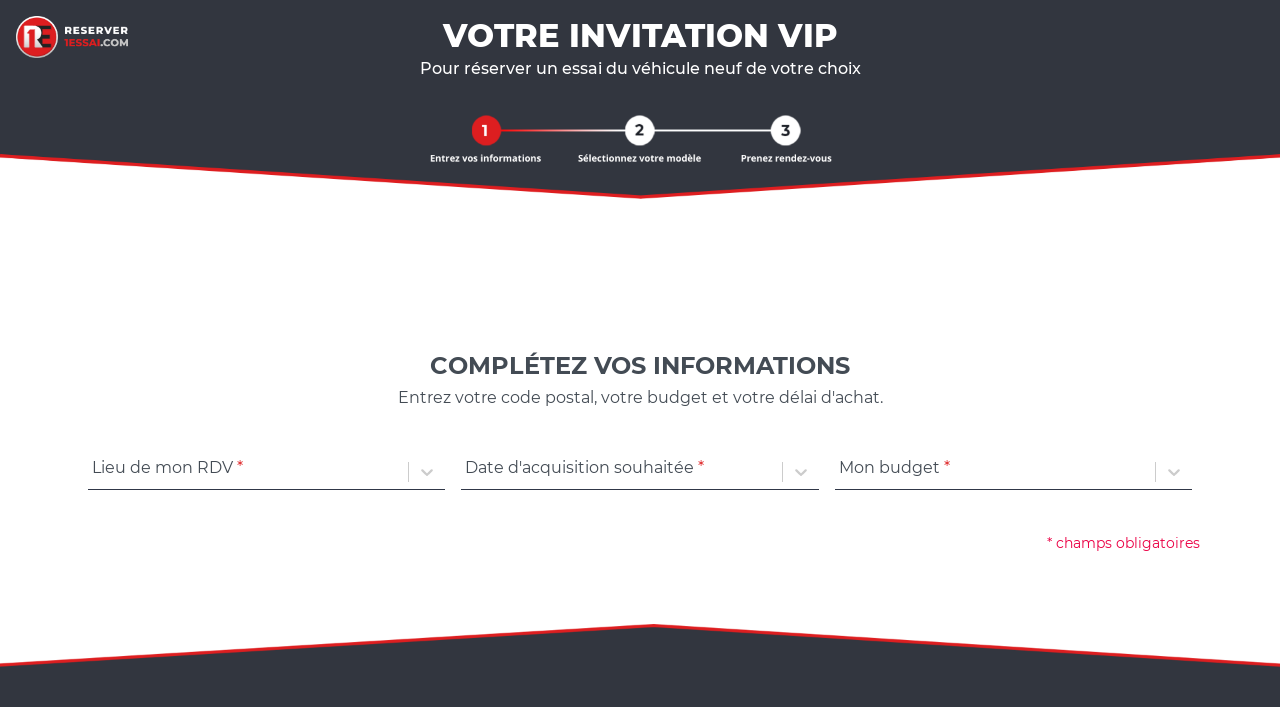

--- FILE ---
content_type: text/css
request_url: https://invitation-auto.reserverunessai.com/static/css/main.734061d7.chunk.css
body_size: -238
content:
body{margin:0;padding:0}body,button,h1,h2,h3,h4,h5,p,span{font-family:Montserrat,sans-serif}
/*# sourceMappingURL=main.734061d7.chunk.css.map */

--- FILE ---
content_type: text/javascript; charset=utf-8
request_url: https://u.logbor.com/tcs?cxid=2868&cu=https%3A%2F%2Finvitation-auto.reserverunessai.com%2F
body_size: 371
content:
if (__lo) {__lo.inputBuffer.push('<!-- Segment Pixel - Reserverunessai_HP - DO NOT MODIFY -->');
__lo.inputBuffer.push('<scr'+'ipt src=\"https://secure.adnxs.com/seg?add=19246550&t=1\" type=\"text/javascript\"></scr'+'ipt>');
__lo.inputBuffer.push('<!-- End of Segment Pixel -->');
} else {document.writeln('<!-- Segment Pixel - Reserverunessai_HP - DO NOT MODIFY -->');
document.writeln('<scr'+'ipt src=\"https://secure.adnxs.com/seg?add=19246550&t=1\" type=\"text/javascript\"></scr'+'ipt>');
document.writeln('<!-- End of Segment Pixel -->');
}

--- FILE ---
content_type: image/svg+xml
request_url: https://invitation-auto.reserverunessai.com/static/media/award.9d83030c.svg
body_size: 1351
content:
<svg xmlns="http://www.w3.org/2000/svg" width="512" height="512" viewBox="0 0 464 464">
  <path fill="#FFF" d="M422.32 403.096l-48.68-62.584c15.774-4.713 29.4-14.801 38.512-28.512 11.464-19.816 6.28-44 1.264-67.36-3.033-12-4.848-24.276-5.416-36.64.566-12.375 2.38-24.662 5.416-36.672 4.984-23.376 10.2-47.544-1.264-67.328-11.872-20.512-35.776-28.104-58.896-35.432-11.509-3.171-22.655-7.536-33.256-13.024-9.62-6.24-18.552-13.48-26.648-21.6C276.2 18.024 256.752 0 232 0s-44.2 18.024-61.36 33.936c-8.093 8.122-17.023 15.365-26.64 21.608-10.6 5.477-21.743 9.831-33.248 12.992-23.12 7.328-47.024 14.92-58.896 35.432-11.464 19.816-6.28 44-1.264 67.36C53.625 183.339 55.437 195.625 56 208c-.566 12.375-2.38 24.662-5.416 36.672-4.984 23.376-10.2 47.544 1.264 67.328 9.124 13.716 22.765 23.801 38.552 28.504l-48.72 62.584c-2.712 3.488-2.083 8.514 1.406 11.226 1.676 1.303 3.8 1.886 5.906 1.622l57.2-7.144 14.12 49.408c.827 2.896 3.211 5.082 6.168 5.656.501.095 1.01.144 1.52.144 2.47.002 4.803-1.138 6.32-3.088l51.088-65.712C197.98 407.439 214.494 414.812 232 416c17.506-1.188 34.02-8.561 46.592-20.8l51.088 65.688c1.512 1.959 3.845 3.108 6.32 3.112.51 0 1.019-.049 1.52-.144 2.957-.574 5.341-2.76 6.168-5.656l14.12-49.4 57.2 7.144c4.384.55 8.384-2.558 8.934-6.942.264-2.106-.319-4.23-1.622-5.906zm-290.96 35.552L119.688 397.8c-1.085-3.789-4.769-6.223-8.68-5.736l-44.8 5.6 40.152-51.616 4.424 1.416c11.494 3.163 22.626 7.517 33.216 12.992 9.62 6.24 18.552 13.48 26.648 21.6l2.752 2.544-42.04 54.048zM232 400c-18.48 0-34.024-14.4-50.488-29.664-8.957-8.949-18.851-16.906-29.512-23.736-11.599-6.072-23.809-10.899-36.424-14.4-21.144-6.712-41.12-13.048-49.888-28.2-8.368-14.472-4.048-34.64.536-56 3.299-13.099 5.235-26.503 5.776-40-.538-13.497-2.471-26.901-5.768-40-4.584-21.352-8.904-41.52-.536-56 8.8-15.152 28.744-21.488 49.888-28.2 12.613-3.502 24.819-8.329 36.416-14.4 10.658-6.83 20.55-14.788 29.504-23.736C197.976 30.4 213.52 16 232 16s34.024 14.4 50.488 29.664C291.445 54.613 301.339 62.57 312 69.4c11.599 6.072 23.809 10.899 36.424 14.4 21.144 6.712 41.12 13.048 49.888 28.2 8.368 14.472 4.048 34.64-.536 56-3.299 13.099-5.235 26.503-5.776 40 .538 13.497 2.471 26.901 5.768 40 4.584 21.352 8.904 41.52.536 56-8.8 15.152-28.744 21.488-49.888 28.2-12.613 3.502-24.819 8.329-36.416 14.4-10.658 6.83-20.55 14.788-29.504 23.736C266.024 385.6 250.48 400 232 400zm121.032-7.936c-3.911-.487-7.595 1.947-8.68 5.736l-11.712 40.848-42.032-54.04 2.752-2.544c8.093-8.122 17.023-15.365 26.64-21.608 10.6-5.477 21.743-9.831 33.248-12.992l4.424-1.416 40.16 51.616-44.8-5.6z"/>
  <path fill="#FFF" d="M232 64c-79.529 0-144 64.471-144 144s64.471 144 144 144 144-64.471 144-144c-.092-79.491-64.509-143.907-144-144zm0 272c-70.692 0-128-57.308-128-128S161.308 80 232 80s128 57.308 128 128c-.084 70.658-57.342 127.916-128 128z"/>
  <path fill="#FFF" d="M324.304 174.584c-3.01-4.135-7.814-6.582-12.928-6.584H262.4l-15.2-46.616c-2.759-8.395-11.801-12.963-20.196-10.204-4.829 1.587-8.617 5.375-10.204 10.204L201.64 168h-49.016c-8.837-.004-16.004 7.155-16.008 15.992-.003 5.12 2.445 9.931 6.584 12.944l39.648 28.8-15.144 46.616c-2.732 8.404 1.867 17.431 10.27 20.162 4.873 1.584 10.209.738 14.354-2.274L232 261.448l39.656 28.8c5.586 4.15 13.23 4.15 18.816 0 5.669-4.029 8.029-11.297 5.808-17.888l-15.144-46.624 39.648-28.8c7.145-5.2 8.721-15.208 3.52-22.352zm-57.28 41.632c-2.806 2.039-3.979 5.654-2.904 8.952l16.944 52.144-44.36-32.224c-2.803-2.035-6.597-2.035-9.4 0l-44.36 32.224 16.936-52.144c1.071-3.296-.101-6.906-2.904-8.944L152.624 184h54.824c3.466 0 6.537-2.232 7.608-5.528L232 126.328l16.944 52.136c1.071 3.296 4.142 5.528 7.608 5.528l54.824.008-44.352 32.216z"/>
</svg>


--- FILE ---
content_type: image/svg+xml
request_url: https://invitation-auto.reserverunessai.com/static/media/steering_wheel.1403969e.svg
body_size: 482
content:
<svg xmlns="http://www.w3.org/2000/svg" width="512" height="512" viewBox="0 0 480 480">
  <path fill="#FFF" d="M240 216c-26.469 0-48 21.531-48 48s21.531 48 48 48 48-21.531 48-48-21.531-48-48-48zm0 80c-17.645 0-32-14.352-32-32s14.355-32 32-32 32 14.352 32 32-14.355 32-32 32z"/>
  <path fill="#FFF" d="M240 0C107.664 0 0 107.664 0 240s107.664 240 240 240 240-107.664 240-240S372.336 0 240 0zm0 464C116.484 464 16 363.516 16 240S116.484 16 240 16s224 100.484 224 224-100.484 224-224 224z"/>
  <path fill="#FFF" d="M240 48C134.133 48 48 134.133 48 240s86.133 192 192 192 192-86.133 192-192S345.867 48 240 48zm0 16c74.785 0 138.781 46.905 164.228 112.825l-59.938 19.979c-20.559 6.852-42.785 5.781-62.602-3.031-26.492-11.781-56.887-11.781-83.371 0l-3.031 1.344c-18.016 8.016-38.441 9.633-57.512 4.547L73.672 182.57C97.54 113.646 163.061 64 240 64zM64 240c0-1.63.079-3.241.124-4.86l5.556 1.852c78.876 26.291 134.657 95.203 144.579 177.107C129.373 401.603 64 328.302 64 240zm176 176c-3.177 0-6.332-.095-9.468-.262-9.454-89.602-69.874-165.284-155.79-193.918l-9.406-3.135c.857-7.06 2.118-13.995 3.788-20.774l64.524 17.207c8.648 2.305 17.527 3.453 26.398 3.453 14.297 0 28.559-2.969 41.734-8.828l3.031-1.344c22.359-9.953 48.008-9.945 70.398.008 23.457 10.414 49.785 11.695 74.141 3.57l59.939-19.98c2.456 8.647 4.265 17.559 5.373 26.688l-9.406 3.135c-85.917 28.634-146.336 104.316-155.79 193.918-3.134.167-6.289.262-9.466.262zm25.742-1.901c9.922-81.904 65.702-150.816 144.579-177.107l5.556-1.852c.044 1.619.124 3.23.124 4.86-.001 88.302-65.374 161.603-150.259 174.099z"/>
</svg>


--- FILE ---
content_type: image/svg+xml
request_url: https://invitation-auto.reserverunessai.com/static/media/money.e81de955.svg
body_size: 852
content:
<svg xmlns="http://www.w3.org/2000/svg" width="512" height="512" viewBox="0 0 478.856 478.856">
  <path fill="#FFF" d="M406.872 160.017H6.856c-3.782-.004-6.852 3.058-6.856 6.84v192.016c-.004 3.782 3.058 6.852 6.84 6.856h272.016c3.786 0 6.856-3.07 6.856-6.856s-3.07-6.856-6.856-6.856H13.712V173.729H400v17.144c-.004 3.782 3.058 6.852 6.84 6.856h.016c3.782.004 6.852-3.058 6.856-6.84v-24.016c.004-3.782-3.058-6.851-6.84-6.856zM360.36 128.185l-320-72c-1.776-.397-3.637-.075-5.176.896-1.537.979-2.624 2.526-3.024 4.304l-16 72c-.822 3.698 1.51 7.362 5.208 8.184 3.698.822 7.362-1.51 8.184-5.208l14.504-65.288 313.296 70.488c.496.115 1.003.172 1.512.168 3.786-.007 6.85-3.082 6.844-6.868-.006-3.201-2.226-5.971-5.348-6.676zM321.504 88.513l-192-80c-3.337-1.391-7.182.038-8.8 3.272l-16 32c-1.807 3.342-.563 7.517 2.78 9.324 3.342 1.807 7.517.563 9.324-2.78.071-.131.138-.265.2-.401v.016l13.128-26.272L316.208 101.2c3.504 1.462 7.53-.192 8.992-3.696 1.462-3.502-.192-7.528-3.696-8.991z"/>
  <path fill="#FFF" d="M326.352 192.017h-63.496c-3.786 0-6.856 3.07-6.856 6.856s3.07 6.856 6.856 6.856h63.496c3.786 0 6.856-3.07 6.856-6.856s-3.07-6.856-6.856-6.856zM198.856 192.473c-38.881 0-70.4 31.519-70.4 70.4.04 38.864 31.536 70.36 70.4 70.4 38.881 0 70.4-31.519 70.4-70.4s-31.519-70.4-70.4-70.4zm0 128c-31.812 0-57.6-25.788-57.6-57.6.035-31.797 25.803-57.565 57.6-57.6 31.812 0 57.6 25.788 57.6 57.6s-25.788 57.6-57.6 57.6zM390.856 214.873c-42.4 0-88 10.016-88 32v192c0 21.984 45.6 32 88 32s88-10.016 88-32v-192c0-21.984-45.6-32-88-32zm72 223.88c-1.208 4.44-25.2 16.12-72 16.12s-70.792-11.68-72-16v-12.576c17.024 8.576 45.144 12.576 72 12.576s54.984-4.04 72-12.584v12.464zm0-32c-1.208 4.44-25.2 16.12-72 16.12s-70.792-11.68-72-16v-12.576c17.024 8.576 45.144 12.576 72 12.576s54.984-4.04 72-12.584v12.464zm0-32c-1.208 4.44-25.2 16.12-72 16.12s-70.792-11.68-72-16v-12.576c17.024 8.576 45.144 12.576 72 12.576s54.984-4.04 72-12.584v12.464zm0-32c-1.208 4.44-25.2 16.12-72 16.12s-70.792-11.68-72-16v-12.576c17.024 8.576 45.144 12.576 72 12.576s54.984-4.04 72-12.584v12.464zm0-32c-1.208 4.44-25.2 16.12-72 16.12s-70.792-11.68-72-16v-12.576c17.024 8.536 45.144 12.576 72 12.576s54.984-4.04 72-12.584v12.464zm0-32c-1.208 4.44-25.2 16.12-72 16.12s-70.792-11.68-72-16v-12.576c17.024 8.536 45.144 12.576 72 12.576s54.984-4.04 72-12.584v12.464zm-72-15.88c-46.728 0-70.712-11.648-72-15.856v-.048c1.288-4.456 25.272-16.096 72-16.096 46.4 0 70.4 11.472 72 16-1.6 4.528-25.6 16-72 16z"/>
  <path fill="#FFF" d="M134.856 320.009H74.384l-28.672-31.36v-52l31.664-30.92h57.48c3.786 0 6.856-3.07 6.856-6.856s-3.07-6.856-6.856-6.856H74.592c-1.792-.004-3.515.694-4.8 1.944l-35.736 34.856c-1.335 1.56-2.067 3.547-2.064 5.6v56.896c0 1.711.639 3.36 1.792 4.624l32.504 35.552c1.299 1.422 3.137 2.233 5.064 2.232h63.504c3.786 0 6.856-3.07 6.856-6.856s-3.069-6.856-6.856-6.856zM202.856 254.873h-8c-2.488 0-4-1.392-4-2 0-.608 1.512-2 4-2h20c4.418 0 8-3.582 8-8s-3.582-8-8-8h-8c0-4.418-3.582-8-8-8s-8 3.582-8 8v.36c-8.873 1.253-15.595 8.648-16 17.6.573 10.489 9.507 18.548 20 18.04h8c2.488 0 4 1.392 4 2 0 .608-1.512 2-4 2h-20c-4.418 0-8 3.582-8 8s3.582 8 8 8h8c0 4.418 3.582 8 8 8s8-3.582 8-8v-.36c8.873-1.253 15.595-8.648 16-17.6-.573-10.489-9.507-18.548-20-18.04z"/>
</svg>


--- FILE ---
content_type: application/javascript
request_url: https://invitation-auto.reserverunessai.com/static/js/main.1679c32d.chunk.js
body_size: 26841
content:
(window.webpackJsonp=window.webpackJsonp||[]).push([[0],{189:function(e,n,t){e.exports=t.p+"static/media/arrow_footer.39db7b11.png"},197:function(e,n,t){e.exports=t.p+"static/media/delete.0b3cf092.svg"},198:function(e,n,t){e.exports=t.p+"static/media/name.6516c65b.svg"},351:function(e,n,t){e.exports=t.p+"static/media/arrow_down.a5dd2a34.png"},352:function(e,n,t){e.exports=t.p+"static/media/Autobiz_logo.55a605fa.png"},353:function(e,n){e.exports="[data-uri]"},354:function(e,n,t){e.exports=t.p+"static/media/car_red.097b3424.jpg"},355:function(e,n,t){e.exports=t.p+"static/media/car_white.1599a5e7.jpg"},356:function(e,n,t){e.exports=t.p+"static/media/default_model.94380259.png"},357:function(e,n,t){e.exports=t.p+"static/media/logo.994628fa.png"},358:function(e,n,t){e.exports=t.p+"static/media/mobile_banner.5b116179.jpg"},429:function(e,n,t){e.exports=t.p+"static/media/stepper.c5a2f7e2.png"},430:function(e,n,t){e.exports=t.p+"static/media/stepper_blue.3d330ca9.png"},442:function(e,n,t){e.exports=t.p+"static/media/facebook.8b4753a9.svg"},443:function(e,n,t){e.exports=t.p+"static/media/award.9d83030c.svg"},444:function(e,n,t){e.exports=t.p+"static/media/money.e81de955.svg"},445:function(e,n,t){e.exports=t.p+"static/media/steering_wheel.1403969e.svg"},446:function(e,n,t){e.exports=t.p+"static/media/calendar.57e32510.svg"},447:function(e,n,t){e.exports=t.p+"static/media/mail.9b403b74.svg"},448:function(e,n,t){e.exports=t.p+"static/media/phone.56916f5b.svg"},449:function(e,n,t){e.exports=t.p+"static/media/check.0868c472.svg"},454:function(e,n,t){e.exports=t(940)},703:function(e,n){},747:function(e,n,t){},940:function(e,n,t){"use strict";t.r(n);t(455),t(657);var r,a,i,o,l,c,u,s,d=t(0),m=t.n(d),p=t(25),f=t.n(p),g=(t(694),t(746),t(747),t(18)),h=t(34),b=t(2),v=t(10),O=t(87),E=t(88),j=t(90),x=t(89),w=t(91),y=t(112),A=Object(d.createContext)({}),k=t(351),M=t.n(k),z=t(189),C=t.n(z),S=t(352),D=t.n(S),I=(t(353),t(354),t(355),t(356)),R=t.n(I),T=t(357),B=t.n(T),N=(t(358),t(429)),F=t.n(N),P=t(430),L=t.n(P),q="autobiz.reserverunessai.com"===window.location.hostname?L.a:F.a,Z=t(190),G=t(15),V=t.n(G),W=t(33),Q=t(1),Y=t(29);function U(e){return Object(b.default)(e)(r||(r=Object(Q.a)(["\n    .to-defaultinput__option-label {\n      display: none;\n    }\n\n    & > span:last-child {\n      left: 0.25rem;\n      ",";\n      ",";\n    }\n  "])),v.a.greaterThan("large")(Object(b.css)(a||(a=Object(Q.a)(["\n        left: 0.25rem;\n        top: calc(100% + 0.25rem);\n      "])))),v.a.lessThan("large")(Object(b.css)(i||(i=Object(Q.a)(["\n        left: 0.5rem;\n        top: calc(100% + 0.125rem);\n      "])))))}var X,J,K=Object(b.default)(Y.Form)(o||(o=Object(Q.a)(["\n  ","\n  ","\n"])),v.a.greaterThan("large")(Object(b.css)(l||(l=Object(Q.a)(["\n      margin: 0 auto 2rem;\n      width: 87.5%;\n\n      & > div {\n        display: flex;\n        justify-content: space-between;\n        width: 100%;\n\n        .tol-input-container {\n          text-align: left;\n          width: 33%;\n        }\n      }\n    "])))),v.a.lessThan("large")(Object(b.css)(c||(c=Object(Q.a)(["\n      margin: 0 auto 1rem;\n      width: calc(100% - 2rem);\n\n      & > div {\n        margin: 1rem 0 2rem;\n        text-align: center;\n        width: 100%;\n\n        .tol-input-container {\n          padding: 0.5rem 0;\n          text-align: left;\n        }\n      }\n    "]))))),H=U(Y.InputAutocomplete),_=U(Y.InputSelect),$=b.default.p(u||(u=Object(Q.a)(["\n  color: ",";\n  display: block;\n  font-size: 0.875rem;\n  margin: 0.5rem 6.25% 0.5rem auto;\n  text-align: right;\n"])),function(e){return e.theme.colors.error}),ee=b.default.p(s||(s=Object(Q.a)(["\n  color: ",";\n  margin-bottom: 2.5rem;\n  text-align: center;\n"])),function(e){return e.theme.colors.error}),ne=b.default.p(X||(X=Object(Q.a)(["\n  position: relative;\n\n  &::after {\n    color: ",";\n    content: '*';\n    left: calc(100% + 0.25rem);\n    position: absolute;\n    top: 0;\n  }\n"])),function(e){return e.theme.colors.red}),te=b.default.button(J||(J=Object(Q.a)(["\n  background: ",";\n  border-radius: 0.125rem;\n  color: ",";\n  display: block;\n  font-size: 1rem;\n  font-weight: 300;\n  margin: 0.25rem auto;\n  max-width: 100%;\n  padding: 1rem 2.75rem;\n  transition: all 0.25s;\n  width: 100%;\n\n  &:disabled {\n    background: ",";\n  }\n"])),function(e){return e.theme.colors.green},function(e){return e.theme.colors.white},function(e){return e.theme.colors.gray}),re=t(154),ae=t(32),ie=t.n(ae);function oe(){return ie.a.get("https://cc-acquisition.reserverunessai.com/ws/get/annoceurfield/getActivesAnnonceursFields")}var le={getActiveOptionnalFields:function(e){var n=e.map(function(e){return e.idannonceur});return oe().then(function(e){var t=e.data;return n.map(function(e){return t[e]?t[e].map(function(e){return e.field_mapping}):[]}).reduce(function(e,n){return[].concat(Object(re.a)(e),Object(re.a)(n))},[])})}};var ce={getBrandLogos:function(){return ie()("https://api.ohmycar.com/5/get/brandList")},getBrands:function(){return ie()("https://cc-acquisition.reserverunessai.com/ws/get/marques/getList")}};function ue(){return(ue=Object(W.a)(V.a.mark(function e(){var n;return V.a.wrap(function(e){for(;;)switch(e.prev=e.next){case 0:return e.prev=0,e.next=3,ce.getBrandLogos();case 3:return n=e.sent,e.abrupt("return",n.data);case 7:return e.prev=7,e.t0=e.catch(0),console.error(e.t0),e.abrupt("return",[{}]);case 11:case"end":return e.stop()}},e,null,[[0,7]])}))).apply(this,arguments)}function se(){return(se=Object(W.a)(V.a.mark(function e(n){var t,r;return V.a.wrap(function(e){for(;;)switch(e.prev=e.next){case 0:return e.prev=0,e.next=3,ce.getBrands(n);case 3:return t=e.sent,r=t.data,e.abrupt("return",r.map(function(e){var t=e.marque,r=e.idmarque;return t.toLowerCase().includes(n.toLowerCase())&&{label:t,value:r}}).filter(Boolean));case 8:return e.prev=8,e.t0=e.catch(0),console.error(e.t0),e.abrupt("return",null);case 12:case"end":return e.stop()}},e,null,[[0,8]])}))).apply(this,arguments)}var de={getBrandLogos:function(){return ue.apply(this,arguments)},getBrandsFormatted:function(e){return se.apply(this,arguments)}},me=function(){return ie()("".concat("https://cc-acquisition.reserverunessai.com/ws/get/budgets"))},pe={getBudgetOptions:function(){return me().then(function(e){return 200===e.status?e.data:[]})}},fe=function(e){return ie()("".concat("https://validator.variousad.com/get/checkPhone","/").concat(e)).then(function(e){return e.data})},ge=function(e){return ie.a.post("".concat("https://validator.variousad.com/post/checkEmail"),{emailToCheck:e}).then(function(e){return e.data})};function he(){return(he=Object(W.a)(V.a.mark(function e(n){var t;return V.a.wrap(function(e){for(;;)switch(e.prev=e.next){case 0:return e.prev=0,e.next=3,fe(n);case 3:if(!(t=e.sent)||"OK"!==t.status){e.next=6;break}return e.abrupt("return",!0);case 6:return e.abrupt("return",!1);case 9:return e.prev=9,e.t0=e.catch(0),console.error(e.t0),e.abrupt("return",null);case 13:case"end":return e.stop()}},e,null,[[0,9]])}))).apply(this,arguments)}function be(){return(be=Object(W.a)(V.a.mark(function e(n){var t;return V.a.wrap(function(e){for(;;)switch(e.prev=e.next){case 0:return e.prev=0,e.next=3,ge(n);case 3:if(!(t=e.sent)||"OK"!==t.status){e.next=6;break}return e.abrupt("return",!0);case 6:return e.abrupt("return",!1);case 9:return e.prev=9,e.t0=e.catch(0),console.error(e.t0),e.abrupt("return",null);case 13:case"end":return e.stop()}},e,null,[[0,9]])}))).apply(this,arguments)}var ve={validatePhoneNumber:function(e){return he.apply(this,arguments)},validateEmail:function(e){return be.apply(this,arguments)}},Oe=function(){return ie()("".concat("https://cc-acquisition.reserverunessai.com/ws/get/buyIntentions"))},Ee={getDateOptionsFormatted:function(){return Oe().then(function(e){return 200===e.status?e.data.map(function(e){return{label:e.label,value:e}}):[]})}};function je(e){return ie()("".concat("https://validator.variousad.com/get/generic_city","/FR/").concat(e))}function xe(e){return we.apply(this,arguments)}function we(){return(we=Object(W.a)(V.a.mark(function e(n){var t;return V.a.wrap(function(e){for(;;)switch(e.prev=e.next){case 0:if(e.prev=0,!(n.length>=3)){e.next=7;break}return e.next=4,je(n);case 4:if(200!==(t=e.sent).status){e.next=7;break}return e.abrupt("return",t.data.map(function(e){return{label:"".concat(e.label," - ").concat(e.zipcode),value:e}}));case 7:return e.abrupt("return",[]);case 10:return e.prev=10,e.t0=e.catch(0),e.abrupt("return",[]);case 13:case"end":return e.stop()}},e,null,[[0,10]])}))).apply(this,arguments)}var ye={getLocationFormatted:function(e){return xe(e).then(function(e){return e[0]})},getLocationsFormatted:xe},Ae=new URLSearchParams(window.location.search);function ke(){return Ae.get("zdd")||"24"}function Me(e){var n=e.locationId,t=e.budget,r=e.dateId,a=e.isExcluRequalification,i=ke();return ie()("".concat("https://cc-acquisition.reserverunessai.com/ws/get/modeles","/").concat(i,"/").concat(n,"/").concat(t,"/").concat(r,"/").concat(a))}function ze(e){return ie()("".concat("https://cc-acquisition.reserverunessai.com/ws/get/modeles","/getListByMarque/").concat(e))}function Ce(){return(Ce=Object(W.a)(V.a.mark(function e(n){var t,r,a,i;return V.a.wrap(function(e){for(;;)switch(e.prev=e.next){case 0:return t=n.brand,r=n.filter,e.next=3,ze(t);case 3:return a=e.sent,i=a.data,e.abrupt("return",i.map(function(e){var n=e.modele,t=e.idmodele;return n.toLowerCase().includes(r.toLowerCase())&&{label:n,value:t}}).filter(Boolean));case 6:case"end":return e.stop()}},e)}))).apply(this,arguments)}var Se={getModelsByBrands:function(e){return Me({locationId:e.locationId,budget:e.budget,dateId:e.dateId,isExcluRequalification:1}).then(function(e){return e.data})},getModelsByBrandFormatted:function(e){return Ce.apply(this,arguments)}},De=function(e){return ie.a.post("https://cc-acquisition.reserverunessai.com/ws/post/demandes/create",e,{headers:{"Content-Type":"application/x-www-form-urlencoded"}})};function Ie(e){return e.selectedCarModels.map(function(n){return{date_rdv:e.dateRDV.format("YYYY-MM-DD"),heure:e.schedule.value,iddistributeur:n.dealership?n.dealership.value:null,newsletter:!0===e.newsletterBrand?1:0,idmodele:n.idmodele,idcampagne:n.idannonceur}})}var Re={saveDemande:function(e){var n,t=(n=e,{id_collect:"null",callcenter_id:"0",zdd:ke(),civilite:n.civility,nom:n.lastname,prenom:n.firstname,email:n.email,tel_mobile:n.phone,accept_newsletter2:!0===n.newsletterPartner?1:0,optinAssuranceAuto:!0===n.optinAssuranceAuto?1:0,code_postal:n.location.zipcode,budget_prevu:n.budget,date_achat_prevue:n.date.value,idmodele_actuel:n.userCurrentCarModel?n.userCurrentCarModel.value:null,adresse:n.adresse?n.adresse:null,source_id:n.utm_source||"",ville:n.location.id,plageHorraire:"Indifferent",assDemandeEssais:Ie(n),user_agent:navigator?navigator.userAgent:null});return De(t)}};var Te={getUrlParams:function(){var e=new URL(window.location.href),n=new URLSearchParams(e.search),t={},r={civ:"civility",cp:"cp",fname:"firstname",mail:"email",name:"lastname",tel:"phone",utm_source:"utm_source"};return n.forEach(function(e,n){t[r[n]]="civ"===n?"1"===e?"Mme":"Mr":e}),t}},Be=t(11),Ne=t.n(Be),Fe=/^[a-zA-Z\xe0\xe2\xe7\xe9\xe8\xea\xeb\xee\xef\xf4\xfb\xf9\xfc\xff\xf1\xe6\u0153]+(([',. -][a-zA-Z\xe0\xe2\xe7\xe9\xe8\xea\xeb\xee\xef\xf4\xfb\xf9\xfc\xff\xf1\xe6\u0153 ])?[a-zA-Z\xe0\xe2\xe7\xe9\xe8\xea\xeb\xee\xef\xf4\xfb\xf9\xfc\xff\xf1\xe6\u0153]*)*$/i;function Pe(e){var n="* Ne doit pas \xeatre vide.";return e?e&&e.value&&0===e.value.length?n:e&&0===e.length?n:void 0:n}function Le(e){var n=Pe(e);return"undefined"!==typeof n?n:e&&e.length>2&&e.match(Fe)?void 0:"* Veuillez entrer un nom valide"}function qe(e){var n=arguments.length>1&&void 0!==arguments[1]?arguments[1]:"* Veuillez remplir ce champ",t=Pe(e);return"undefined"!==typeof t?t:e&&!Array.isArray(e)&&2===Object.keys(e).length&&Object.prototype.hasOwnProperty.call(e,"label")&&Object.prototype.hasOwnProperty.call(e,"value")?void 0:m.a.createElement("span",null,n)}function Ze(e,n,t){return Ge.apply(this,arguments)}function Ge(){return(Ge=Object(W.a)(V.a.mark(function e(n,t,r){var a;return V.a.wrap(function(e){for(;;)switch(e.prev=e.next){case 0:return e.prev=0,e.next=3,t(n);case 3:if(null!==(a=e.sent)){e.next=6;break}return e.abrupt("return","une erreur est survenue");case 6:if(!a){e.next=8;break}return e.abrupt("return",void 0);case 8:return e.abrupt("return",r);case 11:return e.prev=11,e.t0=e.catch(0),console.error(e.t0),e.abrupt("return",r);case 15:case"end":return e.stop()}},e,null,[[0,11]])}))).apply(this,arguments)}var Ve=function(e){function n(e){var t;return Object(O.a)(this,n),(t=Object(j.a)(this,Object(x.a)(n).call(this,e))).loadLocation=Object(W.a)(V.a.mark(function e(){var n,r,a,i,o,l,c,u,s,d,m,p;return V.a.wrap(function(e){for(;;)switch(e.prev=e.next){case 0:if(n=t.context,r=n.userData,a=n.setUserData,i=Te.getUrlParams(),o=i.cp,l=i.civility,c=i.firstname,u=i.email,s=i.lastname,d=i.phone,m=Object(g.a)({},r,{cp:o,civility:l,firstname:c,email:u,lastname:s,phone:d,utm_source:i.utm_source}),!o){e.next=11;break}return e.next=7,ye.getLocationFormatted(o);case 7:if(!(p=e.sent)){e.next=11;break}return t.initialValues={location:p},e.abrupt("return",a(Object(g.a)({},m,{location:p.value})));case 11:return e.abrupt("return",a(m));case 12:case"end":return e.stop()}},e)})),t.getDateOptions=function(){Ee.getDateOptionsFormatted().then(function(e){return t.setState({dateOptions:e})}).catch(console.error)},t.getBudgetOptions=function(){pe.getBudgetOptions().then(function(e){return t.setState({budgetOptions:e})}).catch(console.error)},t.handleChange=function(e){return function(){var n=Object(W.a)(V.a.mark(function n(r){var a,i,o,l,c,u,s;return V.a.wrap(function(n){for(;;)switch(n.prev=n.next){case 0:return a=t.context,i=a.currentDeviceSize,o=a.userData,l=a.setUserData,c=r.target.value.value,u=Object(g.a)({},o,Object(Z.a)({},e,c)),s="large"===i&&!!u.location&&!!u.date&&!!u.budget,n.next=6,l(u);case 6:s&&t.handleSubmit();case 7:case"end":return n.stop()}},n)}));return function(e){return n.apply(this,arguments)}}()},t.handleSubmit=Object(W.a)(V.a.mark(function e(){var n,r,a,i,o,l;return V.a.wrap(function(e){for(;;)switch(e.prev=e.next){case 0:return n=t.props.onSubmit,r=t.context.userData,a=r.location,i=r.budget,o=r.date,e.prev=3,e.next=6,Se.getModelsByBrands({locationId:a.id,budget:i,dateId:o.id});case 6:if(0!==(l=e.sent).length){e.next=9;break}return e.abrupt("return",t.setState({error:new Error("Aucun r\xe9sultat n'est disponible selon les informations remplies.")}));case 9:return t.setState({error:null}),e.abrupt("return",n(l));case 13:return e.prev=13,e.t0=e.catch(3),console.error(e.t0),e.abrupt("return",t.setState({error:Object(g.a)({},e.t0,{message:"La r\xe9cup\xe9ration des mod\xe8les \xe0 \xe9chou\xe9."})}));case 17:case"end":return e.stop()}},e,null,[[3,13]])})),t.renderButtons=function(e){var n=e.submitting,r=e.pristine,a=e.invalid;if("large"!==t.context.currentDeviceSize){var i=n||r||a;return m.a.createElement(te,{type:"submit",disabled:i},"Choisir le(s) mod\xe8le(s) \xe0 essayer")}return null},t.state={budgetOptions:[],dateOptions:[]},t.initialValues={},t}return Object(w.a)(n,e),Object(E.a)(n,[{key:"componentDidMount",value:function(){this.loadLocation(),this.getDateOptions(),this.getBudgetOptions()}},{key:"render",value:function(){var e=this.state,n=e.error,t=e.budgetOptions,r=e.dateOptions,a=this.context.currentDeviceSize;return m.a.createElement(m.a.Fragment,null,m.a.createElement(K,{onSubmit:this.handleSubmit,initialValues:this.initialValues,renderButtons:this.renderButtons},m.a.createElement(H,{label:m.a.createElement(ne,null,"Lieu de mon RDV"),name:"location",noOptionsMessage:function(){return"saisissez une valeur pour faire une recherche"},onChange:this.handleChange("location"),searchOptions:ye.getLocationsFormatted,validation:function(e){return qe(e,"* Veuillez entrer votre lieu de RDV")}}),m.a.createElement(_,{config:{noOptionsMessage:function(){return"chargement des options"},onMenuOpen:(!r.length||t.length&&0===r.length)&&this.getDateOptions},label:m.a.createElement(ne,null,"Date d'acquisition souhait\xe9e"),name:"acquisitionDate",onChange:this.handleChange("date"),options:r,validation:function(e){return qe(e,"* Veuillez entrer votre date d'acquisition")}}),m.a.createElement(_,{config:{noOptionsMessage:function(){return"chargement des options"},onMenuOpen:(!t.length||t.length&&0===t.length)&&this.getBudgetOptions},label:m.a.createElement(ne,null,"Mon budget"),name:"budget",onChange:this.handleChange("budget"),options:t,validation:function(e){return qe(e,"* Veuillez entrer votre budget")}})),"large"===a&&m.a.createElement($,null,"* champs obligatoires"),n&&m.a.createElement(ee,null,n.message))}}]),n}(d.Component);Ve.contextType=A;var We,Qe,Ye,Ue,Xe=Ve,Je=t(441),Ke=t.n(Je),He=t(442),_e=t.n(He),$e=function(){var e=document.createElement("script");return e.type="text/javascript",e},en=function(e){var n=document.getElementsByTagName("script")[0];n.parentNode.insertBefore(e,n)},nn=function(e){var n=$e();n.async=!0,n.src="".concat("https:"===document.location.protocol?"https":"http","://aalkabot.com/p/tip/"),en(n);var t=$e();t.innerHTML="\n    var tip = tip || [];\n    tip.push(['_setLead', '4589', '669044', '8994ecb341595ec22627f92e42258f88', '".concat(e,"', '']);\n    "),en(t)},tn=b.default.div(We||(We=Object(Q.a)(["\n  align-items: center;\n  display: flex;\n  flex-direction: column;\n  height: 100%;\n  justify-content: center;\n  margin: 0 auto;\n  max-width: 48rem;\n  padding: 0 2rem;\n  text-align: center;\n"]))),rn=b.default.p(Qe||(Qe=Object(Q.a)(["\n  ","\n  ","\n"])),v.a.greaterThan("large")(Ye||(Ye=Object(Q.a)(["\n    margin: 2rem 0;\n  "]))),v.a.lessThan("large")(Ue||(Ue=Object(Q.a)(["\n    margin: 1rem 0;\n  "])))),an=function(e){function n(){return Object(O.a)(this,n),Object(j.a)(this,Object(x.a)(n).apply(this,arguments))}return Object(w.a)(n,e),Object(E.a)(n,[{key:"componentDidMount",value:function(){var e=this.context.userData,n=Ke()(e.email);nn(n)}},{key:"render",value:function(){var e=this.context.userData.firstname,n=void 0===e?"":e;return m.a.createElement(tn,null,m.a.createElement(rn,null,"Merci ",m.a.createElement("b",null,n)," !"),m.a.createElement(rn,null,"Votre demande a \xe9t\xe9 ",m.a.createElement("b",null,"valid\xe9e"),". Vous serez rapidement recontact\xe9 par la concession qui confirmera avec vous le RDV. Au nom de toute l\u2019\xe9quipe ReserverUnEssai.com je vous souhaite un bon essai."),m.a.createElement(rn,null,"L\u2019Equipe Reserverunessai."),m.a.createElement(rn,null,"Nous rejoindre sur facebook :"),m.a.createElement("a",{href:"https://www.facebook.com/Reserver1essai/",target:"_blank",rel:"noopener noreferrer"},m.a.createElement("img",{src:_e.a,alt:"facebook logo"})))}}]),n}(d.PureComponent);an.contextType=A;var on,ln,cn,un,sn,dn,mn,pn,fn,gn,hn=an,bn=b.default.footer(on||(on=Object(Q.a)(["\n  align-items: center;\n  background-color: ",";\n  display: flex;\n  flex-direction: column;\n  justify-content: center;\n  max-height: 50%;\n  padding-top: 5rem;\n"])),function(e){return e.theme.colors.primary}),vn=b.default.img(ln||(ln=Object(Q.a)(["\n  margin-bottom: -0.5rem;\n  width: 100%;\n"]))),On=b.default.div(cn||(cn=Object(Q.a)(["\n  display: flex;\n  text-align: center;\n"]))),En=b.default.img(un||(un=Object(Q.a)(["\n  margin: 2.25rem 5.625rem 2.75rem;\n  max-width: 5.25rem;\n"]))),jn=Object(b.default)(En)(sn||(sn=Object(Q.a)(["\n  margin-top: 0;\n"]))),xn=b.default.p(dn||(dn=Object(Q.a)(["\n  color: ",";\n  font-size: 0.875rem;\n  font-weight: 700;\n"])),function(e){return e.theme.colors.white}),wn=b.default.div(mn||(mn=Object(Q.a)(["\n  margin: 2.75rem 4rem 0;\n  text-align: center;\n  width: calc(100% - 8rem);\n"]))),yn=b.default.p(pn||(pn=Object(Q.a)(["\n  color: white;\n  font-size: 0.75rem;\n"]))),An=b.default.a(fn||(fn=Object(Q.a)(["\n  color: white;\n  display: inline-block;\n  font-size: 1rem;\n  font-weight: bold;\n  margin: 1rem 1rem 1.5rem;\n\n  &:hover {\n    text-decoration: underline;\n  }\n"]))),kn=t(443),Mn=t.n(kn),zn=t(444),Cn=t.n(zn),Sn=t(445),Dn=t.n(Sn),In=function(){return m.a.createElement(m.a.Fragment,null,m.a.createElement(vn,{src:C.a,alt:"arrow_footer"}),m.a.createElement(bn,null,m.a.createElement(On,null,m.a.createElement("div",null,m.a.createElement(En,{src:Dn.a,alt:"steeringWheel",className:"steeringWheelIcon"}),m.a.createElement(xn,null,"10 ans d'expertise automobile")),m.a.createElement("div",null,m.a.createElement(jn,{src:Cn.a,alt:"money",className:"moneyIcon"}),m.a.createElement(xn,null,"Service 100% gratuit")),m.a.createElement("div",null,m.a.createElement(En,{src:Mn.a,alt:"award",className:"awardIcon"}),m.a.createElement(xn,null,"Comparez avant d'acheter"))),m.a.createElement(wn,null,m.a.createElement(yn,null,"*donn\xe9es obligatoires (en cas d\u2019omission votre inscription ne peut \xeatre prise en compte)"),m.a.createElement(yn,null,"En vous inscrivant, vous d\xe9clarez accepter la Charte des donn\xe9es personnelles du pr\xe9sent site et ses Conditions g\xe9n\xe9rales d\u2019utilisation."),m.a.createElement(yn,null,"Identit\xe9 du responsable du traitement : soci\xe9t\xe9 TIMEONE PUBLISHING ayant son si\xe8ge au 20-24 rue Jacques Ibert, 92300 LEVALLOIS PERRET."),m.a.createElement(yn,null,"Les informations collect\xe9es sont transmises \xe0 nos partenaires afin qu\u2019ils vous recontactent concernant les\n            prestations s\xe9lectionn\xe9es. En application de la Loi \"Informatique & Libert\xe9s\" du 6 janvier 1978 telle que\n            modifi\xe9e par la Loi du 6 ao\xfbt 2004 et du R\xe8glement G\xe9n\xe9ral sur la Protection des Donn\xe9es n\xb0 2016/679 du 27\n            avril 2016, entr\xe9 en vigueur le 25 mai 2018, vous disposez d'un droit d'acc\xe8s, de rectification, d'opposition\n            et de suppression des donn\xe9es vous concernant, ainsi qu'un droit \xe0 la portabilit\xe9, \xe0 la limitation du\n            traitement et \xe0 l'information, que vous pouvez mettre en \u0153uvre en \xe9crivant \xe0 l'adresse suivante: Programme\n            Reserverunessai.com - TimeOne Publishing SAS 20-24 rue Jacques Ibert, 92300 Levallois Perret ou sur l'adresse\n            op-pub@timeonegroup.com."),m.a.createElement(An,{href:"https://www.reserverunessai.com/mentions_legales.php",target:"_blank",rel:"noopener noreferrer"},"Mentions l\xe9gales"),m.a.createElement(An,{href:"https://publishing.timeonegroup.com/cgv/",target:"_blank",rel:"noopener noreferrer"},"Conditions G\xe9n\xe9rales de Ventes"),m.a.createElement(An,{href:"https://www.reserverunessai.com/cgu.php",target:"_blank",rel:"noopener noreferrer"},"Conditions G\xe9n\xe9rales des Utilisateurs"),m.a.createElement(An,{href:"https://www.reserverunessai.com/charte_protection.php",target:"_blank",rel:"noopener noreferrer"},"Charte des donn\xe9es personnelles"))))},Rn=t(150),Tn=b.default.footer(gn||(gn=Object(Q.a)(["\n  background-color: ",";\n  margin-top: 1rem;\n  padding: 1rem;\n  text-align: center;\n\n  & > * {\n    color: ",";\n    display: block;\n    font-size: 0.625rem;\n    font-weight: lighter;\n    letter-spacing: 0.005rem;\n    line-height: 1.25rem;\n  }\n"])),function(e){return e.theme.colors.primary},function(e){var n=e.theme;return Object(Rn.transparentize)(.125,n.colors.white)});var Bn=function(){return m.a.createElement(Tn,null,m.a.createElement("p",null,"Reserver1essai - Tous droits r\xe9serv\xe9s"),m.a.createElement("a",{href:"https://www.reserverunessai.com/mentions_legales.php",target:"_blank",rel:"noopener noreferrer"},"Mentions l\xe9gales"),m.a.createElement("a",{href:"https://publishing.timeonegroup.com/cgv/",target:"_blank",rel:"noopener noreferrer"},"Conditions G\xe9n\xe9rales de Ventes"),m.a.createElement("a",{href:"https://www.reserverunessai.com/cgu.php",target:"_blank",rel:"noopener noreferrer"},"Conditions G\xe9n\xe9rales des Utilisateurs"),m.a.createElement("a",{href:"https://www.reserverunessai.com/charte_protection.php",target:"_blank",rel:"noopener noreferrer"},"Charte des donn\xe9es personnelles"))};var Nn,Fn,Pn,Ln,qn,Zn=function(){return"large"===Object(d.useContext)(A).currentDeviceSize?m.a.createElement(In,null):m.a.createElement(Bn,null)},Gn=b.default.header(Nn||(Nn=Object(Q.a)(["\n  align-items: center;\n  background-color: ",";\n  display: flex;\n  justify-content: center;\n  padding: 1rem;\n  position: relative;\n  width: 100%;\n"])),function(e){return e.theme.colors.white}),Vn=b.default.img(Fn||(Fn=Object(Q.a)(["\n  object-fit: contain;\n  width: 20rem;\n"]))),Wn=Object(b.default)(Vn)(Pn||(Pn=Object(Q.a)(["\n  height: 8rem;\n  object-position: right;\n"]))),Qn=b.default.div(Ln||(Ln=Object(Q.a)(["\n  font-size: 1.25rem;\n  font-weight: 600;\n  margin: 2rem 1rem 0;\n  text-align: center;\n"]))),Yn=Object(b.default)(Vn)(qn||(qn=Object(Q.a)(["\n  height: 4.5rem;\n  object-position: left;\n  transform: translateY(0.25rem);\n"])));var Un,Xn,Jn,Kn,Hn,_n=function(){return m.a.createElement(Gn,null,m.a.createElement(Wn,{src:D.a,alt:"autobiz"}),m.a.createElement(Qn,null,"vous invite \xe0 profiter des services de"),m.a.createElement(Yn,{src:B.a,alt:"logo r1e"}))},$n=b.default.header(Un||(Un=Object(Q.a)(["\n  background-color: ",";\n  display: flex;\n  justify-content: center;\n  position: relative;\n  width: 100%;\n"])),function(e){return e.theme.colors.primary}),et=b.default.img(Xn||(Xn=Object(Q.a)(["\n  left: 1rem;\n  position: absolute;\n  top: 1rem;\n  width: 7rem;\n"]))),nt=b.default.div(Jn||(Jn=Object(Q.a)(["\n  color: ",";\n  margin: 1rem 0;\n  text-align: center;\n"])),function(e){return e.theme.colors.white}),tt=b.default.h1(Kn||(Kn=Object(Q.a)(["\n  color: ",";\n  font-size: 2rem;\n  font-weight: 800;\n  margin: 0;\n"])),function(e){return e.theme.colors.white}),rt=b.default.h2(Hn||(Hn=Object(Q.a)(["\n  font-size: 1rem;\n  font-weight: 500;\n  margin: 0.25rem 0;\n"])));var at,it,ot=function(){return m.a.createElement($n,null,m.a.createElement(et,{src:B.a,alt:"logo r1e"}),m.a.createElement(nt,null,m.a.createElement(tt,null,"VOTRE INVITATION VIP"),m.a.createElement(rt,null,"Pour r\xe9server un essai du v\xe9hicule neuf de votre choix")))},lt=b.default.header(at||(at=Object(Q.a)(["\n  background-color: ",";\n  display: flex;\n  height: 5.25rem;\n  justify-content: center;\n  min-height: 5.25rem;\n  position: relative;\n  width: 100%;\n"])),function(e){return e.theme.colors.primary}),ct=b.default.img(it||(it=Object(Q.a)(["\n  display: block;\n  height: 3.25rem;\n  margin: 1rem;\n"])));var ut=function(){return m.a.createElement(lt,null,m.a.createElement(ct,{src:B.a,alt:"logo r1e"}))};var st,dt,mt,pt,ft,gt,ht,bt,vt,Ot,Et,jt,xt,wt,yt,At,kt=function(e){return"large"===Object(d.useContext)(A).currentDeviceSize?"autobiz.reserverunessai.com"===window.location.hostname?m.a.createElement(_n,e):m.a.createElement(ot,e):m.a.createElement(ut,e)},Mt=b.default.p(st||(st=Object(Q.a)(["\n  margin: 1rem 2rem;\n  text-align: center;\n"]))),zt=Object(b.css)(dt||(dt=Object(Q.a)(["\n  position: relative;\n\n  &::after {\n    background: transparent;\n    bottom: 0;\n    content: '';\n    height: 0.25rem;\n    left: 0;\n    position: absolute;\n    transition: all 0.25s;\n    width: 100%;\n  }\n\n  &.selected::after {\n    background: ",";\n  }\n"])),function(e){return e.theme.colors.red}),Ct=b.default.div(mt||(mt=Object(Q.a)(["\n  width: 100%;\n  ","\n  ","\n"])),v.a.greaterThan("large")(pt||(pt=Object(Q.a)(["\n    border-bottom: 0.0625rem solid ",";\n    border-top: 0.0625rem solid ",";\n    display: flex;\n    justify-content: center;\n    margin-top: 3.125rem;\n\n    & > .brand-logo {\n      border-right: 0.0625rem solid ",";\n\n      &:nth-child(1) {\n        border-left: 0.0625rem solid ",";\n      }\n\n      ","\n    }\n  "])),function(e){return e.theme.colors.lightGray},function(e){return e.theme.colors.lightGray},function(e){return e.theme.colors.lightGray},function(e){return e.theme.colors.lightGray},zt),v.a.lessThan("large")(ft||(ft=Object(Q.a)(["\n    margin-top: 1rem;\n  "])))),St=b.default.div(gt||(gt=Object(Q.a)(["\n  position: relative;\n  transition: all 0.25s;\n  ","\n  ","\n"])),v.a.greaterThan("large")(ht||(ht=Object(Q.a)(["\n    border-bottom: 0.0625rem solid ",";\n    height: 0;\n    overflow: hidden;\n    padding: 0 2rem;\n    text-align: center;\n    white-space: nowrap;\n    width: calc(100% - 4rem);\n\n    & > .car-model {\n      display: inline-block;\n      border-right: 0.0625rem solid ",";\n\n      &:nth-child(2) {\n        /* le premier child \xe9tant la backdrop */\n        border-left: 0.0625rem solid ",";\n      }\n\n      ","\n    }\n\n    &.open {\n      height: 6.875rem;\n      overflow: ",";\n      overflow-y: hidden;\n      ","\n    }\n  "])),function(e){return e.theme.colors.lightGray},function(e){return e.theme.colors.lightGray},function(e){return e.theme.colors.lightGray},zt,function(e){return e.blocked?"hidden":"auto"},function(e){return e.blocked&&"white-space: normal;"}),v.a.lessThan("large")(Object(b.css)(bt||(bt=Object(Q.a)(["\n    width: 100%;\n\n    & > .car-model {\n      display: inline-block;\n      margin-bottom: 0.25rem;\n      min-width: unset;\n      width: 33%;\n    }\n\n    &.open {\n      padding: 0.5rem 0 1.25rem;\n    }\n  "]))))),Dt=b.default.div(vt||(vt=Object(Q.a)(["\n  display: flex;\n  justify-content: center;\n  margin: 3rem auto;\n"]))),It=b.default.div(Ot||(Ot=Object(Q.a)(["\n  margin: 4rem 0 2.25rem;\n  text-align: center;\n  width: 46.875rem;\n\n  img {\n    height: 12.5rem;\n  }\n"]))),Rt=b.default.p(Et||(Et=Object(Q.a)(["\n  color: ",";\n  margin: 1rem 0;\n  text-align: center;\n"])),function(e){return e.theme.colors.error}),Tt=Object(b.default)(te)(jt||(jt=Object(Q.a)(["\n  margin: 1rem 0.75rem 0;\n  width: calc(100% - 1.5rem);\n"]))),Bt=b.default.button(xt||(xt=Object(Q.a)(["\n  font-size: 1rem;\n  margin-top: 1rem;\n"]))),Nt=b.default.div(wt||(wt=Object(Q.a)(["\n  background-color: ",";\n  bottom: 0;\n  height: 100%;\n  left: 0;\n  opacity: 0;\n  position: absolute;\n  right: 0;\n  top: 0;\n  transition: all 0.25s;\n  visibility: hidden;\n  width: 100%;\n  z-index: 1;\n\n  &.active {\n    max-height: 6.875rem;\n    opacity: 0.875;\n    visibility: visible;\n    cursor: default;\n  }\n"])),function(e){return e.theme.colors.paleWhite}),Ft=b.default.button(yt||(yt=Object(Q.a)(["\n  cursor: pointer;\n  height: 5rem;\n  position: relative;\n  text-align: center;\n  width: 6.5rem;\n"]))),Pt=b.default.img(At||(At=Object(Q.a)(["\n  margin: auto;\n  max-height: 3.125rem;\n  width: auto;\n"]))),Lt=function(e){var n=e.className,t=e.logo,r=e.name,a=e.onClick,i=e.disabled;return m.a.createElement(Ft,{className:n,onClick:a},m.a.createElement(Nt,{className:i?"active":""}),m.a.createElement(Pt,{src:t,alt:r}))};Lt.defaultProps={className:""};var qt,Zt,Gt,Vt,Wt,Qt,Yt,Ut,Xt,Jt,Kt,Ht=Lt,_t=Object(b.default)(Y.Form)(qt||(qt=Object(Q.a)(["\n  ","\n  ","\n  width: 100%;\n"])),v.a.greaterThan("large")(Zt||(Zt=Object(Q.a)(["\n    display: flex;\n    justify-content: center;\n  "]))),v.a.lessThan("large")(Gt||(Gt=Object(Q.a)(["\n    text-align: center;\n  "])))),$t=b.default.div(Vt||(Vt=Object(Q.a)(["\n  ","\n  ","\n\n  label span {\n    white-space: nowrap;\n  }\n\n  & > p {\n    font-size: 0.875rem;\n    color: ",";\n    white-space: nowrap;\n  }\n"])),v.a.greaterThan("large")(Wt||(Wt=Object(Q.a)(["\n    display: inline-block;\n    max-height: 4.875rem;\n    overflow: hidden;\n    transition: all 0.25s;\n    width: 0;\n\n    &.visible {\n      margin: 0 1rem;\n      overflow: visible;\n      width: 18.75rem;\n    }\n  "]))),v.a.lessThan("large")(Qt||(Qt=Object(Q.a)(["\n    max-height: 0;\n    overflow: hidden;\n    transition: all 0.25s;\n\n\n    &.visible {\n      overflow: visible;\n      max-height: 6rem;\n    }\n  "]))),function(e){return e.theme.colors.error}),er=U(Y.InputSelect),nr=Object(b.default)(Y.Button)(Yt||(Yt=Object(Q.a)(["\n  background-color: ",";\n  cursor: pointer;\n  height: 2.75rem;\n  ","\n  ","\n  min-width: 13.125rem;\n\n  &:disabled {\n    background-color: ",";\n    cursor: default;\n  }\n"])),function(e){return e.theme.colors.red},v.a.greaterThan("large")(Ut||(Ut=Object(Q.a)(["\n    margin: 2rem 0 0;\n  "]))),v.a.lessThan("large")(Xt||(Xt=Object(Q.a)(["\n    margin: 1rem auto 0;\n  "]))),function(e){return e.theme.colors.gray}),tr=b.default.button(Jt||(Jt=Object(Q.a)(["\n  cursor: pointer;\n  font-size: 0.875rem;\n  font-weight: 600;\n  margin: 0.5rem auto 0.5rem;\n  text-decoration: underline;\n"]))),rr=b.default.p(Kt||(Kt=Object(Q.a)(["\n  color: ",";\n  display: block;\n  font-size: 0.875rem !important;\n  margin-top: 0.5rem;\n  text-align: right;\n"])),function(e){return e.theme.colors.error}),ar=function(e,n){return ie()("".concat("https://cc-acquisition.reserverunessai.com/ws/get/DistributeursConcessForCampaignController/getByLocality","/").concat(n,"/").concat(e))},ir={getDealershipsOptionsFormatted:function(){var e=Object(W.a)(V.a.mark(function e(n,t){var r,a;return V.a.wrap(function(e){for(;;)switch(e.prev=e.next){case 0:return e.next=2,ar(n,t);case 2:if(204!==(r=e.sent).status){e.next=5;break}return e.abrupt("return",!0);case 5:if(200!==r.status){e.next=8;break}return a=r.data||[],e.abrupt("return",a.map(function(e){return{label:"".concat(Math.round(e.distance),"KM - ").concat(e.adresse," - ").concat(e.nom),value:e.iddistributeur}}));case 8:return e.abrupt("return",[]);case 9:case"end":return e.stop()}},e)}));return function(n,t){return e.apply(this,arguments)}}()};function or(){return"25"===ke()}function lr(){return"24"===ke()}var cr=or()?1:3,ur=[{label:"9h00",value:"09:00"},{label:"10h00",value:"10:00"},{label:"11h00",value:"11:00"},{label:"12h00",value:"12:00"},{label:"14h00",value:"14:00"},{label:"15h00",value:"15:00"},{label:"16h00",value:"16:00"},{label:"17h00",value:"17:00"},{label:"18h00",value:"18:00"}],sr="1",dr="0";function mr(e){var n=e.displayButtonNextStep,t=e.onButtonNextStepClick,r=e.onSubmit,a=e.selectedCarModel,i=Object(d.useState)([]),o=Object(h.a)(i,2),l=o[0],c=o[1],u=Object(d.useContext)(A),s=u.currentDeviceSize,p=u.userData,f=u.setUserData,b=p.selectedCarModels,v=Array.isArray(l)&&l.length>0&&a,O=b.some(function(e){return a&&(e.idmodele===a.idmodele||e.marque===a.marque)}),E=function(){};function j(){return(j=Object(W.a)(V.a.mark(function e(){var n;return V.a.wrap(function(e){for(;;)switch(e.prev=e.next){case 0:return e.next=2,ir.getDealershipsOptionsFormatted(a.idannonceur,p.location.id);case 2:n=e.sent,c(n);case 4:case"end":return e.stop()}},e)}))).apply(this,arguments)}function x(e){var n=e.dealership;b.length<cr&&!O&&f(Object(g.a)({},p,{selectedCarModels:[].concat(Object(re.a)(b),[Object(g.a)({},a,{dealership:n})])})),c([]),r()}return Object(d.useEffect)(function(){E(),a&&function(){j.apply(this,arguments)}()},[a]),Object(d.useEffect)(function(){!0===l&&"large"!==s&&x({})},[s,l]),m.a.createElement(_t,{onSubmit:x,renderButtons:function(e){var r=e.invalid;return"large"===s&&m.a.createElement("div",null,m.a.createElement(nr,{type:"submit",primary:!0,fill:"true",disabled:Array.isArray(l)&&(r||!a||O)},"VALIDER MA VOITURE"),n&&m.a.createElement(tr,{onClick:t},"\xc9tape suivante"))},render:function(e){var n=e.form;return E=n.reset,m.a.createElement($t,{className:v?"visible":""},Array.isArray(l)&&m.a.createElement(er,{config:{isDisabled:!a,menuPlacement:"large"===s?"top":void 0,maxMenuHeight:256},label:m.a.createElement(ne,null,"Choix de ma concession"),name:"dealership",onChange:function(e){return"large"!==s&&x({dealership:e.target.value})},options:l,required:!0,validation:v?qe:void 0}),m.a.createElement(rr,null,"* champs obligatoires"))}})}mr.defaultProps={displayButtonNextStep:!1,selectedCarModel:null,onButtonNextStepClick:function(){},onSubmit:function(){}};var pr=mr;function fr(e){var n=e.alt,t=e.className,r=e.src,a=Object(d.useState)(!1),i=Object(h.a)(a,2),o=i[0],l=i[1];return Object(d.useEffect)(function(){return l(!1)},[r]),o?m.a.createElement("img",{className:t,src:R.a,alt:"default car model"}):m.a.createElement("img",{className:t,src:r,alt:n,onError:function(){return l(!0)}})}fr.defaultProps={alt:"default car model",className:"",src:R.a};var gr,hr,br,vr,Or,Er,jr,xr,wr=fr,yr=b.default.div(gr||(gr=Object(Q.a)(["\n  cursor: pointer;\n  height: 100%;\n  justify-content: space-around;\n  max-height: 7.5rem;\n  min-width: 9.375rem;\n  position: relative;\n  text-align: center;\n  transition: all 0.25s;\n"]))),Ar=Object(b.default)(wr)(hr||(hr=Object(Q.a)(["\n  padding-top: 0.5rem;\n  max-height: 3.75rem;\n  width: auto;\n"]))),kr=b.default.p(br||(br=Object(Q.a)(["\n  font-size: 0.75rem;\n  font-weight: 700;\n  margin-top: 0.25rem;\n  overflow: hidden;\n  text-overflow: ellipsis;\n  white-space: nowrap;\n"]))),Mr=b.default.button(vr||(vr=Object(Q.a)(["\n  position: absolute;\n  ","\n  ","\n"])),v.a.greaterThan("large")(Or||(Or=Object(Q.a)(["\n    right: 0.5rem;\n    top: 0.5rem;\n  "]))),v.a.lessThan("large")(Er||(Er=Object(Q.a)(["\n    right: 0;\n    top: 0;\n  "])))),zr=Object(b.default)(Nt)(jr||(jr=Object(Q.a)(["\n  &.active {\n    opacity: 0.5;\n  }\n"]))),Cr=b.default.img(xr||(xr=Object(Q.a)(["\n  height: 1.5rem;\n  width: 1.5rem;\n"]))),Sr=t(197),Dr=t.n(Sr);function Ir(){var e=Object(d.useContext)(A),n=e.userData,t=e.setUserData,r=n.selectedCarModels;return function(e){var a=r.filter(function(n){var t=n.idmodele;return e!==t});t(Object(g.a)({},n,{selectedCarModels:a}))}}function Rr(e){var n=e.className,t=e.disabled,r=e.id,a=e.img,i=e.name,o=e.onClick,l=e.deletable,c=Ir();return m.a.createElement(yr,{className:n,onClick:l?function(){return c(r)}:o},m.a.createElement(zr,{className:t?"active":""}),m.a.createElement(Ar,{src:a,alt:i}),m.a.createElement(kr,null,i),l&&m.a.createElement(Mr,{type:"button",onClick:function(){return c(r)}},m.a.createElement(Cr,{src:Dr.a,alt:"delete car"})))}Rr.defaultProps={className:"",deletable:!1,disabled:!1,id:"",img:R.a,name:"",onClick:function(){}};var Tr,Br,Nr,Fr=Rr,Pr=b.default.div(Tr||(Tr=Object(Q.a)(["\n  display: flex;\n  flex-direction: column;\n  justify-content: space-around;\n  width: 16rem;\n"]))),Lr=Object(b.default)(Fr)(Br||(Br=Object(Q.a)(["\n  img {\n    max-height: 7.5rem;\n    max-width: 100%;\n    padding: 0;\n  }\n\n  p {\n    display: none;\n  }\n"]))),qr=Object(b.default)(Fr)(Nr||(Nr=Object(Q.a)(["\n  opacity: 0.75;\n\n  img {\n    max-height: 4.5rem;\n    max-width: 7.5rem;\n  }\n\n  p {\n    font-size: 0.75rem;\n    margin: 0;\n  }\n"])));function Zr(e){var n=e.brands,t=[or()?"":"1er","2\xe8me","3\xe8me"],r=1===n.length?1:cr,a=Object(d.useContext)(A).userData,i=a.selectedCarModels.some(function(e){return e.isExcluRequalification===sr});return m.a.createElement(Pr,null,new Array(i?1:r).fill().map(function(e,n){return a.selectedCarModels[n]?m.a.createElement(m.a.Fragment,null,m.a.createElement(Lr,{key:a.selectedCarModels[n].idmodele,id:a.selectedCarModels[n].idmodele,img:a.selectedCarModels[n].img,deletable:!0}),i?m.a.createElement("span",null,"Pas d'autre choix disponible avec ce mod\xe8le."):null):m.a.createElement(qr,{key:Math.random(),name:a.selectedCarModels.length===n?"S\xe9lectionner un ".concat(t[a.selectedCarModels?a.selectedCarModels.length:0]," mod\xe8le"):""})}))}Zr.defaultProps={brands:[]};var Gr=Zr;function Vr(e){var n=Object(d.useState)(e),t=Object(h.a)(n,2),r=t[0],a=t[1];return[r,function(n){a(r===n?e:n)}]}function Wr(e){var n=e.nextStep,t=e.brands,r=e.isValidationDisplayed,a=Vr({}),i=Object(h.a)(a,2),o=i[0],l=i[1],c=Vr(null),u=Object(h.a)(c,2),s=u[0],p=u[1],f=Object(d.useContext)(A).userData,g=o.modele,b=f.selectedCarModels.some(function(e){return e.isExcluRequalification===sr}),v=f.selectedCarModels.some(function(e){return e.isExcluRequalification===dr}),O=o.modele?o.modele.some(function(e){return e.isExcluRequalification===sr}):null;return m.a.createElement(m.a.Fragment,null,m.a.createElement(Ct,null,t.map(function(e){var n=e.modele.some(function(e){return e.isExcluRequalification===sr});return m.a.createElement(Ht,{className:"brand-logo ".concat(o&&o.idmarque===e.idmarque?"selected":""),disabled:f.selectedCarModels.some(function(n){return n.marque===e.marque})||f.selectedCarModels.length===cr||b||v&&n,key:e.idmarque,logo:e.logo,name:e.marque,onClick:function(){return!(f.selectedCarModels.length===cr)&&function(e){l(e),p(null)}(e)}})})),m.a.createElement(St,{className:g?"open":"",modelsLength:g&&g.length,blocked:g&&f.selectedCarModels.some(function(e){return e.marque===g[0].marque})},g&&m.a.createElement(m.a.Fragment,null,m.a.createElement(Nt,{className:f.selectedCarModels.some(function(e){return e.marque===g[0].marque})||b||v&&O?"active":""}),g.map(function(e){return m.a.createElement(Fr,{className:"car-model".concat(s&&s.idmodele===e.idmodele?" selected":""),img:e.img,key:e.idmodele,name:e.modele,onClick:function(){return p(e)}})}))),m.a.createElement(Dt,null,m.a.createElement(It,null,m.a.createElement(wr,{src:s?s.img:void 0,alt:s?s.modele:void 0}),m.a.createElement(pr,{selectedCarModel:s,displayButtonNextStep:f.selectedCarModels&&0!==f.selectedCarModels.length&&!0!==r,onButtonNextStepClick:n})),m.a.createElement(Gr,{brands:t})))}Wr.defaultProps={isValidationDisplayed:!1};var Qr,Yr,Ur,Xr,Jr=Wr,Kr=Y.assets.icons.CheckIcon,Hr=b.default.button(Qr||(Qr=Object(Q.a)(["\n  background: ",";\n  border: 0.0625rem solid ",";\n  border-left: none;\n  border-right: none;\n  cursor: pointer;\n  height: 4rem;\n  padding-left: 4rem;\n  position: relative;\n  text-align: center;\n  width: 100%;\n"])),function(e){return e.theme.colors.white},function(e){return e.theme.colors.lightGray}),_r=b.default.img(Yr||(Yr=Object(Q.a)(["\n  height: 3rem;\n  left: 4rem;\n  position: absolute;\n  top: 0.5rem;\n  width: 3rem;\n"]))),$r=b.default.span(Ur||(Ur=Object(Q.a)(["\n  font-size: 0.875rem;\n"]))),ea=Object(b.default)(Kr)(Xr||(Xr=Object(Q.a)(["\n  height: 1.5rem;\n  opacity: 0.875;\n  position: absolute;\n  right: 2rem;\n  top: 1.125rem;\n  width: 1.5rem;\n"])));var na,ta,ra,aa,ia,oa,la,ca,ua=function(e){var n=e.logo,t=e.name,r=e.onClick,a=e.selected,i=e.checked,o=e.disabled;return m.a.createElement(Hr,{className:a?"open":"",onClick:r},m.a.createElement(Nt,{className:o?"active":""}),m.a.createElement(_r,{src:n,alt:t}),m.a.createElement($r,null,t),i&&m.a.createElement(ea,null))},sa=b.default.div(na||(na=Object(Q.a)(["\n  align-items: center;\n  display: flex;\n  justify-content: space-between;\n  height: 5rem;\n  padding: 0 1.5rem;\n  position: relative;\n  transition: all 0.25s;\n  width: calc(100% - 3rem);\n\n  &:focus,\n  &:active {\n    background: ",";\n  }\n"])),function(e){var n=e.theme;return Object(Rn.transparentize)(.875,n.colors.gray)}),da=b.default.div(ta||(ta=Object(Q.a)(["\n  background-image: url(",");\n  background-position: center;\n  background-repeat: no-repeat;\n  background-size: contain;\n  height: calc(100% - 2.5rem);\n  margin: 1.25rem 0.25rem;\n  width: 4rem;\n"])),function(e){return e.src}),ma=Object(b.default)(wr)(ra||(ra=Object(Q.a)(["\n  margin: 0 0.5rem;\n  max-height: 3.75rem;\n  width: auto;\n"]))),pa=b.default.div(aa||(aa=Object(Q.a)(["\n  margin: 0 auto 0 0.5rem;\n"]))),fa=b.default.p(ia||(ia=Object(Q.a)(["\n  font-size: 0.875rem;\n  max-width: 8rem;\n  overflow: hidden;\n  text-overflow: ellipsis;\n  white-space: nowrap;\n"]))),ga=Object(b.default)(fa)(oa||(oa=Object(Q.a)(["\n  margin-top: 0.125rem;\n"]))),ha=Object(b.default)(fa)(la||(la=Object(Q.a)(["\n  font-weight: 700;\n"]))),ba=b.default.img(ca||(ca=Object(Q.a)(["\n  height: 1.5rem;\n  width: 1.5rem;\n"])));function va(e){var n=e.logo,t=e.idmodele,r=e.img,a=e.marque,i=e.modele,o=Ir();return m.a.createElement(sa,null,m.a.createElement(da,{src:n,alt:a}),m.a.createElement(ma,{src:r,alt:i}),m.a.createElement(pa,null,m.a.createElement(ga,null,a),m.a.createElement(ha,null,i)),m.a.createElement("button",{type:"button",onClick:function(){o(t)}},m.a.createElement(ba,{src:Dr.a,alt:"delete car"})))}va.defaultProps={idmodele:"",img:R.a,logo:"",marque:"",modele:""};var Oa=va;var Ea=function(e){var n=e.brands,t=e.onButtonNextClick,r=Vr({}),a=Object(h.a)(r,2),i=a[0],o=a[1],l=Vr(null),c=Object(h.a)(l,2),u=c[0],s=c[1],p=Object(d.useState)(null),f=Object(h.a)(p,2),g=f[0],b=f[1],v=Object(d.useState)(!1),O=Object(h.a)(v,2),E=O[0],j=O[1],x=Object(d.useContext)(A).userData,w=x.selectedCarModels,k=i.modele,M=x.selectedCarModels.some(function(e){return e.isExcluRequalification===sr}),z=x.selectedCarModels.some(function(e){return e.isExcluRequalification===dr}),C=i.modele?i.modele.some(function(e){return e.isExcluRequalification===sr}):null;function S(e){o(e),s(null)}Object(d.useEffect)(function(){g&&w.length!==cr&&b(null),0===w.length&&j(!1)},[x]),Object(d.useEffect)(function(){u&&y.scroller.scrollTo("dealership",{duration:1500,delay:100,smooth:!0})},[u]);var D=function(e){return w.some(function(n){return n.idmodele===e.idmodele})},I=function(e){return D(e)||e===u},R=function(e){var n=w.some(function(n){return n.marque===e.marque});return w.length===cr?!D(e):w.length>0&&n?!I(e):!!(M||z&&C)||u&&!I(e)},T=w.length<cr&&n.length>1||z;return m.a.createElement(m.a.Fragment,null,E?m.a.createElement(m.a.Fragment,null,m.a.createElement("div",null,w.map(function(e){return m.a.createElement(Oa,Object.assign({key:e.idmodele},e))})),T&&m.a.createElement(Mt,null,"Vous pouvez encore s\xe9lectionner",m.a.createElement("b",null," ",cr-w.length," mod\xe8les "),"\xe0 essayer si vous le souhaitez.")):m.a.createElement(Ct,null,n.map(function(e){var n=e.modele.some(function(e){return e.isExcluRequalification===sr}),t=w.some(function(n){return n.marque===e.marque});return m.a.createElement(m.a.Fragment,null,m.a.createElement(ua,{checked:t,key:e.idmarque,logo:e.logo,name:e.marque,disabled:t||x.selectedCarModels.length===cr||M||z&&n,onClick:function(){return S(e)},selected:!!i&&i.idmarque===e.idmarque}),i===e&&m.a.createElement(m.a.Fragment,null,m.a.createElement(St,{className:i===e?"open":""},k&&k.map(function(e){return m.a.createElement(Fr,{className:"car-model",disabled:R(e),deletable:I(e),id:e.idmodele,img:e.img,key:e.idmodele,name:e.modele,onClick:function(){return n=e,void(w.length===cr||M||z&&C||s(n));var n}})}),g&&m.a.createElement(Rt,null,g),m.a.createElement(y.Element,{name:"dealership"},m.a.createElement(pr,{selectedCarModel:u,onSubmit:function(){return S({})}})))))})),m.a.createElement(Tt,{disabled:0===w.length,onClick:E?t:function(){return j(!0)}},M?"Validez votre s\xe9lection de mod\xe8le":"Validez votre s\xe9lection de mod\xe8les"),E&&w.length<cr&&n.length>1&&m.a.createElement(Bt,{type:"button",onClick:function(){return j(!1)}},M?"Pas d'autre choix disponible avec ce mod\xe8le.":"S\xe9lectionnez jusqu\u2019\xe0 3 mod\xe8les disponibles pour les essayer pr\xe8s de chez vous."))};var ja,xa,wa,ya,Aa,ka=function(e){return"large"===Object(d.useContext)(A).currentDeviceSize?m.a.createElement(Jr,e):m.a.createElement(Ea,e)},Ma=b.default.img(ja||(ja=Object(Q.a)(["\n  width: 100%;\n"]))),za=b.default.div(xa||(xa=Object(Q.a)(["\n  text-align: center;\n  padding: 0.25rem 1.5rem 0;\n  width: calc(100% - 3rem);\n"]))),Ca=b.default.h4(wa||(wa=Object(Q.a)(["\n  margin: 1rem 0 0.25rem;\n"]))),Sa=b.default.div(ya||(ya=Object(Q.a)(["\n  display: flex;\n  margin: 1rem 0;\n  justify-content: center;\n  width: 100%;\n"]))),Da=b.default.div(Aa||(Aa=Object(Q.a)(["\n  border: 0.0625rem solid ",";\n  border-radius: 50%;\n  height: 0.5rem;\n  margin: 0 1rem;\n  position: relative;\n  width: 0.5rem;\n\n  &.filled {\n    background-color: ",";\n  }\n"])),function(e){return e.theme.colors.primary},function(e){return e.theme.colors.primary});function Ia(e){var n=e.currentStep,t=e.steps,r=n.title,a=n.description;return m.a.createElement(A.Consumer,null,function(e){return"large"===e.currentDeviceSize?m.a.createElement(Ma,{src:q,alt:"stepper"}):m.a.createElement(za,null,m.a.createElement(Ca,null,r),m.a.createElement("p",null,a),m.a.createElement(Sa,null,t.map(function(e){var t=e.name;return m.a.createElement(Da,{key:t,className:t===n.name?"filled":""})})))})}Ia.defaultProps={currentStep:{},steps:[{name:""}]};var Ra,Ta,Ba,Na,Fa,Pa,La,qa=Ia,Za=t(276),Ga=t(446),Va=t.n(Ga),Wa=t(447),Qa=t.n(Wa),Ya=t(198),Ua=t.n(Ya),Xa=t(448),Ja=t.n(Xa),Ka=t(273),Ha=b.default.label(Ra||(Ra=Object(Q.a)(["\n  align-items: center;\n  display: flex;\n  position: relative;\n  margin-right: 2rem;\n  z-index: 1;\n"]))),_a=b.default.input(Ta||(Ta=Object(Q.a)(["\n  cursor: pointer;\n  height: 100%;\n  left: 0;\n  margin: 0;\n  opacity: 0;\n  position: absolute;\n  top: 0;\n  width: 100%;\n"]))),$a=b.default.div(Ba||(Ba=Object(Q.a)(["\n  border-radius: 50%;\n  border: solid "," 0.125rem;\n  margin-right: 0.75rem;\n  position: relative;\n  z-index: -1;\n  ","\n  ","\n\n  &::after {\n    background-color: transparent;\n    border-radius: 50%;\n    content: '';\n    display: block;\n    left: 0.125rem;\n    position: absolute;\n    top: 0.125rem;\n    ","\n    ","\n  }\n\n  &.checked::after {\n    background-color: ",";\n  }\n"])),function(e){return e.theme.colors.primary},v.a.greaterThan("large")(Na||(Na=Object(Q.a)(["\n    height: 1.25rem;\n    width: 1.25rem;\n  "]))),v.a.lessThan("large")(Fa||(Fa=Object(Q.a)(["\n    height: 1rem;\n    width: 1rem;\n  "]))),v.a.greaterThan("large")(Pa||(Pa=Object(Q.a)(["\n      height: 1rem;\n      width: 1rem;\n    "]))),v.a.lessThan("large")(La||(La=Object(Q.a)(["\n      height: 0.75rem;\n      width: 0.75rem;\n    "]))),function(e){return e.theme.colors.primary});var ei,ni,ti,ri,ai,ii,oi,li,ci,ui,si,di,mi,pi,fi,gi,hi,bi,vi,Oi,Ei,ji,xi,wi,yi,Ai,ki,Mi=function(e){var n=e.value,t=e.children,r=e.checked;return m.a.createElement(Ka.Field,{name:"civility",type:"radio",value:n},function(e){var n=e.input;return m.a.createElement(Ha,{htmlFor:"civility"},m.a.createElement($a,{className:r?"checked":""}),m.a.createElement(_a,Object.assign({name:"civility",type:"radio"},n)),m.a.createElement("span",null,t))})},zi=(t(920),Object(b.default)(Y.InputDatePicker)(ei||(ei=Object(Q.a)(["\n  &.tol-input-container {\n    background-color: ",";\n    border: 0.0625rem "," solid;\n    position: relative;\n    ","\n    ","\n\n    button {\n      padding: 0;\n      margin: 0;\n    }\n\n    .tol-input {\n      margin: 0;\n\n      .to-defaultinput__option-label {\n        display: none;\n      }\n\n      & > span {\n        font-size: 0.75rem;\n        left: 6rem;\n        text-transform: none;\n        top: 0.75rem;\n\n        &.active {\n          visibility: hidden;\n        }\n      }\n\n      .tol-input__datepicker {\n        padding: 0;\n\n        .SingleDatePickerInput {\n          border: none;\n          display: flex;\n          flex-direction: row-reverse;\n          position: relative;\n\n          .SingleDatePickerInput_calendarIcon {\n            height: 2.25rem;\n            margin: auto 0.5rem auto 2rem;\n            padding: 0.5rem;\n            width: 2.25rem;\n\n            svg {\n              height: 1.25rem;\n              width: 1.25rem;\n\n              path {\n                fill: ",";\n              }\n            }\n          }\n\n          .DateInput_input {\n            font-size: 0.75rem;\n            margin-left: 1.25rem;\n            padding: 0.5rem 0;\n            width: calc(100% - 4.25rem);\n\n            &.DateInput_input-focused {\n              border: none;\n            }\n          }\n\n          .SingleDatePickerInput_clearDate {\n            height: 2.25rem;\n            padding: 0.5rem;\n            position: absolute;\n            right: 0.875rem;\n            top: 0.125rem;\n            width: 2.25rem;\n\n            .SingleDatePickerInput_clearDate__default:hover {\n              background: none;\n            }\n\n            svg {\n              height: 12px;\n              width: 12px;\n            }\n          }\n        }\n      }\n\n      &::before,\n      &::after {\n        content: none;\n      }\n    }\n\n    .DayPicker__header__date {\n      display: none;\n    }\n\n    .DayPicker__header__year {\n      display: none;\n    }\n\n    & > span {\n      left: 0.25rem;\n      margin: 0;\n      position: absolute;\n      top: calc(100% + 0.25rem);\n    }\n  }\n"])),function(e){return e.theme.colors.white},function(e){return e.theme.colors.primary},v.a.greaterThan("large")(ni||(ni=Object(Q.a)(["\n      margin: 0.5rem 0 1.5rem;\n      width: calc(50% - 1rem);\n    "]))),v.a.lessThan("large")(ti||(ti=Object(Q.a)(["\n      margin: 0.5rem auto 1.5rem;\n      width: calc(100% - 2.5rem);\n    "]))),function(e){return e.theme.colors.primary})),Ci=t(449),Si=t.n(Ci),Di=Object(b.default)(Y.InputText)(ri||(ri=Object(Q.a)(["\n  &.tol-input-container {\n    align-items: center;\n    background-color: ",";\n    border: 0.0625rem "," solid;\n    display: flex;\n    padding: 0.75rem 2.5rem 0.75rem 6rem;\n    position: relative;\n    ","\n    ","\n\n    &::before,\n    &::after {\n      background-position: center;\n      background-repeat: no-repeat;\n      content: '';\n      display: block;\n      height: 1.75rem;\n      position: absolute;\n      width: 1.75rem;\n    }\n\n    &::before {\n      background-image: url(",");\n      left: 2.25rem;\n    }\n\n    &::after {\n      background-image: url(",");\n      right: 0.875rem;\n    }\n\n    &:focus {\n      background-color: rgba(232, 232, 232, 0.4);\n      outline: none;\n    }\n\n    .tol-input {\n      margin: 0;\n\n      .to-defaultinput__option-label {\n        display: none;\n      }\n\n      & > span {\n        font-size: 0.75rem;\n        left: 0;\n        text-transform: none;\n        top: 0.125rem;\n\n        &.active {\n          visibility: hidden;\n        }\n      }\n\n      input {\n        border: none;\n        font-size: 0.75rem;\n        margin: 0;\n        padding: 0;\n      }\n\n      &::before,\n      &::after {\n        content: none;\n      }\n    }\n\n    & > span {\n      left: 0.25rem;\n      margin: 0;\n      position: absolute;\n      top: calc(100% + 0.25rem);\n    }\n  }\n"])),function(e){return e.theme.colors.white},function(e){return e.theme.colors.primary},v.a.greaterThan("large")(ai||(ai=Object(Q.a)(["\n      margin: 0.5rem 0 1.5rem;\n      width: calc(50% - 9.5rem);\n    "]))),v.a.lessThan("large")(ii||(ii=Object(Q.a)(["\n      margin: 0.5rem auto 1.5rem;\n      width: calc(100% - 11rem);\n    "]))),function(e){return e.icon},function(e){return e.valid&&Si.a}),Ii=Object(b.default)(Y.InputSelect)(oi||(oi=Object(Q.a)(["\n  &.tol-input-container {\n    align-items: center;\n    background-color: ",";\n    border: 0.0625rem "," solid;\n    display: flex;\n    padding: 0;\n    position: relative;\n    ","\n    ","\n\n    &::before {\n      background-image: url(",");\n      background-position: center;\n      background-repeat: no-repeat;\n      content: '';\n      display: block;\n      height: 1.25rem;\n      left: 2.5rem;\n      opacity: 0.75;\n      position: absolute;\n      width: 1.25rem;\n    }\n\n    &:focus {\n      background-color: rgba(232, 232, 232, 0.4);\n      outline: none;\n    }\n\n    .tol-input {\n      margin: 0;\n\n      .to-defaultinput__option-label {\n        display: none;\n      }\n\n      & > span {\n        font-size: 0.75rem;\n        left: 6rem;\n        text-transform: none;\n        top: 0.75rem;\n\n        &.active {\n          visibility: hidden;\n        }\n      }\n\n      .select__control {\n        border: none;\n        font-size: 0.75rem;\n        margin: 0;\n        padding: 0;\n\n        .select__single-value {\n          margin-left: 5.5rem;\n        }\n      }\n\n      &::before,\n      &::after {\n        content: none;\n      }\n    }\n\n    & > span {\n      left: 0.25rem;\n      margin: 0;\n      position: absolute;\n      top: calc(100% + 0.25rem);\n    }\n  }\n"])),function(e){return e.theme.colors.white},function(e){return e.theme.colors.primary},v.a.greaterThan("large")(li||(li=Object(Q.a)(["\n      margin: 0.5rem 0 1.5rem;\n      width: calc(50% - 1rem);\n    "]))),v.a.lessThan("large")(ci||(ci=Object(Q.a)(["\n      margin: 0.5rem auto 1.5rem;\n      width: calc(100% - 2.5rem);\n    "]))),function(e){return e.icon}),Ri=Object(b.default)(Y.InputAutocomplete)(ui||(ui=Object(Q.a)(["\n  &.tol-input-container {\n    align-items: center;\n    background-color: ",";\n    border: 0.0625rem "," solid;\n    display: flex;\n    padding: 0;\n    position: relative;\n    ","\n    ","\n\n    &:focus {\n      background-color: rgba(232, 232, 232, 0.4);\n      outline: none;\n    }\n\n    .tol-input {\n      margin: 0;\n      padding: 0.125rem 0;\n\n      .to-defaultinput__option-label {\n        display: none;\n      }\n\n      & > span {\n        font-size: 0.75rem;\n        left: 2.25rem;\n        text-transform: none;\n        top: 0.875rem;\n\n        &.active {\n          visibility: hidden;\n        }\n      }\n\n      .autocomplete__control {\n        border: none;\n        font-size: 0.75rem;\n        margin: 0;\n        padding: 0;\n\n        input {\n          padding-left: 1.75rem !important;\n        }\n\n        .autocomplete__single-value {\n          margin-left: 2.25rem;\n        }\n      }\n\n      &::before,\n      &::after {\n        content: none;\n      }\n    }\n\n    & > span {\n      left: 0.25rem;\n      margin: 0;\n      position: absolute;\n      top: calc(100% + 0.25rem);\n    }\n  }\n"])),function(e){return e.theme.colors.white},function(e){return e.theme.colors.primary},v.a.greaterThan("large")(si||(si=Object(Q.a)(["\n      margin: 0.5rem 0 1.5rem;\n      width: calc(50% - 1rem);\n    "]))),v.a.lessThan("large")(di||(di=Object(Q.a)(["\n      margin: 0.5rem auto 1.5rem;\n      width: calc(100% - 2.5rem);\n    "])))),Ti=(b.default.div(mi||(mi=Object(Q.a)(["\n  display: flex;\n  justify-content: center;\n  align-items: center;\n"]))),{control:function(e){return Object(g.a)({},e,{background:"none",border:"none",borderRadius:0,boxShadow:"none",minWidth:"5.5rem",minHeight:"2rem",transition:"all 0.5s ease",":hover":{cursor:"pointer"}})},placeholder:function(e){return Object(g.a)({},e,{textTransform:"capitalize"})},valueContainer:function(e){return Object(g.a)({},e)},menu:function(e){return Object(g.a)({},e,{borderRadius:2,boxShadow:"0 8px 10px 1px rgba(0,0,0,0.14), 0 3px 14px 2px rgba(0,0,0,0.12), 0 5px 5px -3px rgba(0,0,0,0.20)",padding:0,marginTop:"1.5625rem",height:"11.25rem","& > div":{height:"11.25rem"}})},option:function(e,n){return Object(g.a)({},e,{borderBottom:"0.0625rem solid rgba(0, 0, 0, 0.1)",padding:"0.75rem 1.25rem",cursor:n.isFocused?"pointer":"inherite",color:n.isSelected?"rgba(0, 0, 0, 0.25)":"rgb(67, 75, 84)",":active":{backgroundColor:"rgba(0, 0, 0, 0.05)"}})},dropdownIndicator:function(e){return Object(g.a)({},e,{padding:"0.125rem"})}}),Bi=Object(g.a)({},Ti,{control:function(e){return Object(g.a)({},e,{background:"none",border:"none",borderRadius:0,boxShadow:"none",minWidth:"5rem",minHeight:"2rem",transition:"all 0.5s ease",":hover":{cursor:"pointer"}})}}),Ni=Object(b.default)(Y.Form)(pi||(pi=Object(Q.a)(["\n  margin: 2rem auto;\n  max-width: 56rem;\n"]))),Fi=b.default.div(fi||(fi=Object(Q.a)(["\n  display: flex;\n  ","\n  ","\n"])),v.a.greaterThan("large")(gi||(gi=Object(Q.a)(["\n    margin: 2rem 0 0.625rem;\n  "]))),v.a.lessThan("large")(hi||(hi=Object(Q.a)(["\n    justify-content: center;\n    margin: 0 0 0.5rem 2rem;\n  "])))),Pi=b.default.div(bi||(bi=Object(Q.a)(["\n  display: flex;\n  flex-wrap: wrap;\n  justify-content: space-between;\n  margin: 2rem 0 0;\n"]))),Li=Object(b.default)(function(e){return m.a.createElement("div",{className:e.className},m.a.createElement(Y.InputCheckBox,e))})(vi||(vi=Object(Q.a)(["\n  text-align: left;\n  ","\n  ","\n\n  label {\n    ","\n\n    span {\n      font-size: 0.875rem;\n      line-height: 1rem;\n      margin-left: 1.5rem;\n    }\n\n    .input-check-mark {\n      min-width: 1rem;\n    }\n  }\n"])),v.a.greaterThan("large")(Oi||(Oi=Object(Q.a)(["\n    width: 100%;\n  "]))),v.a.lessThan("large")(Ei||(Ei=Object(Q.a)(["\n    margin: 1rem 0.5rem 0;\n    width: calc(100% - 1rem);\n  "]))),v.a.lessThan("large")(ji||(ji=Object(Q.a)(["\n      align-items: flex-start;\n    "])))),qi=Object(b.default)(Y.Button)(xi||(xi=Object(Q.a)(["\n  background-color: ",";\n  border: none;\n  margin: 4rem auto 0;\n  padding: 1rem;\n\n  &:hover {\n    background-color: ",";\n    box-shadow: ",";\n  }\n\n  &:disabled {\n    background-color: ",";\n    box-shadow: none;\n  }\n"])),function(e){return e.theme.colors.red},function(e){return e.theme.colors.red},function(e){return e.theme.shadows.dp4},function(e){return e.theme.colors.gray}),Zi=Object(b.default)(te)(wi||(wi=Object(Q.a)(["\n  margin: 1.5rem auto 0;\n  width: calc(100% - 2rem);\n"]))),Gi=b.default.button(yi||(yi=Object(Q.a)(["\n  font-size: 0.875rem;\n  margin: 1.5rem 0 0;\n  text-align: center;\n  width: 100%;\n"]))),Vi=b.default.span(Ai||(Ai=Object(Q.a)(["\n  width: 18rem;\n  display: block;\n  margin: auto auto 1rem auto;\n  text-align: center;\n"]))),Wi=b.default.div(ki||(ki=Object(Q.a)(["\n  margin-bottom: 1rem;\n"]))),Qi=function(){return ie.a.get("https://cc-acquisition.reserverunessai.com/ws/get/demandes/getHolidays").then(function(e){return e.data})},Yi={get:function(){return Qi()}};var Ui=function(){var e=Object(d.useState)(null),n=Object(h.a)(e,2),t=n[0],r=n[1];return Object(d.useEffect)(function(){Yi.get().then(r).catch(function(){return r([])})},[]),function(e){return function(e,n){var t=Ne()().add(60,"days");return!!Ne()(e).isBefore(Ne()().add(6,"days"))||0===Ne()(e).day()||!!Ne()(e).isAfter(t)||!!n.includes(Ne()(e).format("DD/MM"))}(e,t)}},Xi=function(e){var n=e.month,t=e.onMonthSelect,r=e.onYearSelect;return m.a.createElement("div",{className:"input-group",style:{display:"flex",justifyContent:"center",fontSize:"1rem",marginTop:"-5px"}},m.a.createElement("span",null,m.a.createElement(Za.a,{value:{label:n.format("MMM"),value:n.month()},onChange:function(e){t(n,e.value)},styles:Ti,options:Ne.a.monthsShort().map(function(e,n){return{label:e,value:n}})})),m.a.createElement("span",null,m.a.createElement(Za.a,{value:{label:n.year(),value:n.year()},onChange:function(e){r(n,e.value)},styles:Bi,options:Array(100).fill(0).map(function(e,n){return{label:Ne()().year()-n,value:Ne()().year()-n}})})))};function Ji(e){var n=e.onButtonPreviousClick,t=e.onSubmit,r=Object(d.useContext)(A),a=r.currentDeviceSize,i=r.userData,o=r.setUserData,l=r.setError,c=Object(d.useState)([]),u=Object(h.a)(c,2),s=u[0],p=u[1],f=Ui(),b=i.selectedCarModels?i.selectedCarModels.some(function(e){return e.isExcluRequalification===sr}):null;function v(){return(v=Object(W.a)(V.a.mark(function e(){var n;return V.a.wrap(function(e){for(;;)switch(e.prev=e.next){case 0:return e.next=2,le.getActiveOptionnalFields(i.selectedCarModels);case 2:n=e.sent,p(n);case 4:case"end":return e.stop()}},e)}))).apply(this,arguments)}function O(e){var n=e();return!!n&&n.valid}function E(){return(E=Object(W.a)(V.a.mark(function e(n){var r,a,c,u;return V.a.wrap(function(e){for(;;)switch(e.prev=e.next){case 0:return e.next=2,Ze(n.email,ve.validateEmail,"* Veuillez entrer un email valide");case 2:return r=e.sent,e.next=5,Ze(n.phone,ve.validatePhoneNumber,"* Veuillez entrer un num\xe9ro valide");case 5:if(a=e.sent,!r&&!a){e.next=8;break}return e.abrupt("return",{email:r,phone:a});case 8:return c=Object(g.a)({},i,n),e.prev=9,e.next=12,Re.saveDemande(c);case 12:if(201!==(u=e.sent).status&&202!==u.status){e.next=19;break}return e.next=16,o(c);case 16:t(),e.next=20;break;case 19:l("Error when validating.");case 20:e.next=26;break;case 22:e.prev=22,e.t0=e.catch(9),console.error(e.t0),l("Error when validating.");case 26:case"end":return e.stop()}},e,null,[[9,22]])}))).apply(this,arguments)}return Object(d.useEffect)(function(){!function(){v.apply(this,arguments)}()},[i.selectedCarModels]),m.a.createElement(Ni,{initialValues:Object(g.a)({},i),onSubmit:function(e){return E.apply(this,arguments)},render:function(e){var n=e.form,t=e.values;return m.a.createElement(m.a.Fragment,null,b?m.a.createElement(Vi,null,"Entrez vos informations afin de r\xe9server votre essai avec la voiture selectionn\xe9e."):m.a.createElement(Vi,null,"Entrez vos informations afin de r\xe9server votre essai avec les voitures selectionn\xe9es."),m.a.createElement(Fi,null,m.a.createElement(Mi,{name:"civility",value:"Mr",checked:"Mr"===t.civility},"M."),m.a.createElement(Mi,{name:"civility",value:"Mme",checked:"Mme"===t.civility},"Mme.")),m.a.createElement(Pi,null,m.a.createElement(Di,{name:"firstname",label:"Votre pr\xe9nom*",icon:Ua.a,valid:O(function(){return n.getFieldState("firstname")}),validation:Le,required:!0}),m.a.createElement(Di,{icon:Ua.a,label:"Votre nom*",name:"lastname",valid:O(function(){return n.getFieldState("lastname")}),validation:Le,required:!0}),s.includes("adresse")&&m.a.createElement(Di,{icon:Ua.a,label:"Votre adresse*",name:"adresse",valid:O(function(){return n.getFieldState("adresse")}),validation:Pe,required:!0}),m.a.createElement(Di,{icon:Qa.a,label:"Votre email*",name:"email",type:"email",valid:O(function(){return n.getFieldState("email")}),validation:Pe,required:!0}),m.a.createElement(Di,{icon:Ja.a,label:"Votre t\xe9l\xe9phone*",name:"phone",valid:O(function(){return n.getFieldState("phone")}),validation:Pe,required:!0}),m.a.createElement(zi,{config:{isDayBlocked:f,renderMonthElement:Xi},headerInitialTitle:"S\xe9lectionnez une date*",label:"Date de rendez-vous souhait\xe9e",name:"dateRDV",valid:O(function(){return n.getFieldState("dateRDV")}),validation:Pe,required:!0}),m.a.createElement(Ii,{config:{maxMenuHeight:240},icon:Va.a,label:"S\xe9lectionnez un horaire souhait\xe9*",name:"schedule",options:ur,valid:O(function(){return n.getFieldState("horaire")}),validation:function(e){return qe(e,"* Veuillez s\xe9lectionner un horaire valide")}}),s.includes("idmodele_actuel")&&m.a.createElement(m.a.Fragment,null,m.a.createElement(Li,{name:"userDoesntOwnACar",label:"Je ne poss\xe8de pas de v\xe9hicule",onChange:function(e){e.target.checked&&n.batch(function(){n.change("userCurrentCarBrand",null),n.change("userCurrentCarModel",null)})}}),!t.userDoesntOwnACar&&m.a.createElement(m.a.Fragment,null,m.a.createElement(Ri,{label:m.a.createElement(ne,null,"Marque de votre mod\xe8le actuel"),name:"userCurrentCarBrand",noOptionsMessage:function(){return"saisissez une valeur pour faire une recherche"},searchOptions:de.getBrandsFormatted,validation:qe}),t.userCurrentCarBrand&&m.a.createElement(Ri,{name:"userCurrentCarModel",noOptionsMessage:function(){return"saisissez une valeur pour faire une recherche"},label:m.a.createElement(ne,null,"Mod\xe8le actuel"),searchOptions:function(e){return Se.getModelsByBrandFormatted({brand:t.userCurrentCarBrand.value,filter:e})},validation:qe}))),m.a.createElement(Wi,null,m.a.createElement("p",null,m.a.createElement("small",null,"Les champs marqu\xe9s d\u2019un \xab * \xbb sont obligatoires, votre demande ne pourra pas \xeatre trait\xe9e s\u2019ils ne sont pas compl\xe9t\xe9s.")),m.a.createElement("br",null),m.a.createElement("p",null,m.a.createElement("small",null,"TIMEONE LMT traite les donn\xe9es personnelles vous concernant afin de r\xe9pondre \xe0 votre demande d\u2019\xeatre recontact\xe9 dans le cadre de la demande d'essai automobile formul\xe9e dans ce formulaire. Les donn\xe9es personnelles vous concernant peuvent \xe9galement \xeatre transmises aux Partenaires Annonceurs de TIMEONE LMT \xe0 des fins de prospection commerciale. Pour en savoir plus sur la gestion de vos donn\xe9es personnelles et pour exercer vos droits, reportez vous \xe0 la"," ",m.a.createElement("u",null,m.a.createElement("a",{href:"https://www.reserverunessai.com/legal/politique-de-confidentialite/",target:"_blank",rel:"noopener noreferrer"},"Politique de confidentialit\xe9"))," ","de TIMEONE LMT."))),m.a.createElement(Li,{name:"newsletterPartner",label:"Je souhaite recevoir des offres commerciales (sms/email/t\xe9l\xe9phone) li\xe9es uniquement \xe0 cette demande de projet de la part des partenaires annonceurs de TIMEONE LMT."}),m.a.createElement(Li,{name:"newsletterBrand",label:b?"J'accepte de recevoir par t\xe9l\xe9phone/email/SMS les offres de la marque s\xe9lectionn\xe9e pour essai.":"J'accepte de recevoir par t\xe9l\xe9phone/email/SMS les offres des marques s\xe9lectionn\xe9es pour essai."}),lr()?m.a.createElement(Li,{name:"optinAssuranceAuto",label:"J\u2019accepte que les donn\xe9es me concernant soient transmises aux partenaires annonceurs de TIMEONE LMT afin d\u2019\xeatre recontact\xe9 par t\xe9l\xe9phone/email/SMS pour des offres commerciales pouvant \xeatre diff\xe9rentes de celles li\xe9es \xe0 votre demande de projet."}):null,m.a.createElement("p",null,m.a.createElement("small",null,"Pour en savoir plus, rendez-vous sur notre"," ",m.a.createElement("u",null,m.a.createElement("a",{href:"https://www.reserverunessai.com/legal/politique-de-confidentialite/",target:"_blank",rel:"noopener noreferrer"},"Politique de confidentialit\xe9."))))))},renderButtons:function(e){var t=e.invalid,r=e.pristine,l=e.values,c=e.submitting,u=e.dirtySinceLastSubmit;return"large"===a?m.a.createElement(qi,{type:"submit",primary:!0,fill:!0,disabled:t&&!u||r||c||!l.civility},"RESERVER MON ESSAI"):m.a.createElement(m.a.Fragment,null,m.a.createElement(Zi,{type:"submit",disabled:t&&!u||r||c||!l.civility},"Valider votre r\xe9servation"),m.a.createElement(Gi,{type:"button",onClick:function(){o(Object(g.a)({},i,l)),n()}},"Revenir \xe0 l'\xe9tape de s\xe9lection des mod\xe8les"))}})}Ji.defaultProps={onButtonPreviousClick:function(){}};var Ki,Hi,_i,$i,eo,no=Ji,to=b.default.main(Ki||(Ki=Object(Q.a)(["\n  align-items: center;\n  background-color: ",";\n  display: flex;\n  flex-direction: column;\n  flex-grow: 1;\n  margin: 6.25rem 0 0;\n  text-align: center;\n"])),function(e){return e.theme.colors.white}),ro=Object(b.default)(y.Element)(Hi||(Hi=Object(Q.a)(["\n  margin-top: 2rem;\n  width: 100%;\n"]))),ao=b.default.h2(_i||(_i=Object(Q.a)(["\n  font-size: 1.5rem;\n  font-weight: 700;\n  margin: 3rem 1.25rem 0.625rem;\n  text-transform: uppercase;\n"]))),io=b.default.h3($i||($i=Object(Q.a)(["\n  font-size: 1rem;\n  font-weight: 400;\n  margin-bottom: 1.25rem;\n"]))),oo=b.default.img(eo||(eo=Object(Q.a)(["\n  margin: 2rem 0;\n  width: 100%;\n"]))),lo=t(450),co=t.n(lo).a.parse(window.location.search.substring(1)).i,uo=or(),so=function(e){function n(e){var t;return Object(O.a)(this,n),(t=Object(j.a)(this,Object(x.a)(n).call(this,e))).componentDidUpdate=function(){var e=t.state,n=e.shouldDisplayCarsSelection,r=e.shouldDisplayValidation,a=t.context,i=a.userData,o=a.setUserData,l=i.date,c=i.budget,u=i.location,s=i.selectedCarModels;!0===r&&0===s.length&&t.setState({shouldDisplayValidation:!1}),!1===r&&s.length===cr&&t.displayValidation(),!n||l&&c&&u||(o(Object(g.a)({},i,{selectedCarModels:[]})),t.setState({brands:null,shouldDisplayValidation:!1}))},t.handleConfigurationSubmit=function(e){return t.setState({brands:e}),t.scrollTo("selection")},t.scrollTo=function(e){y.scroller.scrollTo(e,{duration:1500,delay:100,smooth:!0})},t.displayValidation=function(){t.setState({shouldDisplayValidation:!0}),t.scrollTo("validation")},t.state={brands:null,shouldDisplayValidation:!1,shouldDisplayConfirmation:!1},t}return Object(w.a)(n,e),Object(E.a)(n,[{key:"render",value:function(){var e=this,n=this.state,t=n.brands,r=n.shouldDisplayConfirmation,a=n.shouldDisplayValidation,i=this.context.userData.selectedCarModels;return r?m.a.createElement(hn,null):m.a.createElement(m.a.Fragment,null,co?"":m.a.createElement(m.a.Fragment,null,m.a.createElement(kt,null),m.a.createElement(qa,null)),m.a.createElement(to,null,m.a.createElement(ao,null,"Compl\xe9tez vos informations"),m.a.createElement(io,null,"Entrez votre code postal, votre budget et votre d\xe9lai d'achat."),m.a.createElement(Xe,{onSubmit:this.handleConfigurationSubmit}),m.a.createElement(ro,{name:"selection"},t&&m.a.createElement(m.a.Fragment,null,m.a.createElement(oo,{src:M.a,alt:"down arrow"}),m.a.createElement(ao,null,"CHOISISSEZ VOTRE MOD\xc8LE"),!uo&&m.a.createElement(io,null,"S\xe9lectionnez jusqu'\xe0 trois mod\xe8les disponibles pour r\xe9server votre essai."),m.a.createElement(ka,{selectedCarModels:i,nextStep:function(){return e.displayValidation()},brands:t,isValidationDisplayed:a}))),m.a.createElement(ro,{name:"validation"},a&&m.a.createElement(m.a.Fragment,null,m.a.createElement(oo,{src:M.a,alt:"down arrow"}),m.a.createElement(ao,null,"Validez votre r\xe9servation"),m.a.createElement(no,{onSubmit:function(){return e.setState({shouldDisplayConfirmation:!0})}})))),co?"":m.a.createElement(Zn,null))}}]),n}(d.Component);so.contextType=A;var mo,po,fo,go,ho=so,bo=b.default.div(mo||(mo=Object(Q.a)(["\n  align-items: center;\n  display: flex;\n  flex-direction: column;\n  height: 100%;\n  justify-content: center;\n  text-align: center;\n"]))),vo=b.default.p(po||(po=Object(Q.a)(["\n  margin: 2rem 0;\n"]))),Oo=b.default.button(fo||(fo=Object(Q.a)(["\n  font-size: 1rem;\n  text-decoration: underline;\n"]))),Eo=function(){return m.a.createElement(bo,null,m.a.createElement(vo,null,"Une erreur est survenue lors de la soumission du formulaire."),m.a.createElement(Oo,{type:"button",onClick:function(){return window.location.reload()}},"Cliquez ici pour r\xe9-essayer"))},jo=b.default.div(go||(go=Object(Q.a)(["\n  display: flex;\n  background: ",";\n  flex-direction: column;\n  justify-content: space-between;\n  min-height: 100%;\n"])),function(e){return e.theme.colors.graySecondary}),xo=function(e){function n(e){var t;return Object(O.a)(this,n),(t=Object(j.a)(this,Object(x.a)(n).call(this,e))).setCurrentStepWithIndex=function(e){var n=t.steps.findIndex(function(n){return n===e});t.setState({currentStep:Object(g.a)({},e,{index:n})})},t.next=function(){var e=t.state.currentStep;t.setCurrentStepWithIndex(t.steps[e.index+1])},t.previous=function(){var e=t.state.currentStep;t.setCurrentStepWithIndex(t.steps[e.index-1])},t.steps=[{name:"configuration",render:function(){return m.a.createElement(Xe,{onSubmit:function(e){t.setState({brands:e}),t.next()}})},title:"Compl\xe9tez vos informations",description:"Pour r\xe9server votre essai gratuit en concession."},{name:"selection",render:function(){var e=t.state.brands;return m.a.createElement(ka,{brands:e,onButtonNextClick:t.next})},title:"Choisissez votre mod\xe8le"},{name:"validation",render:function(){return m.a.createElement(no,{onButtonPreviousClick:t.previous,onSubmit:t.next})},title:"Validez votre r\xe9servation"},{name:"confirmation",render:function(){return m.a.createElement(hn,null)}}],t.state={brands:[],currentStep:Object(g.a)({},t.steps[0],{index:0})},t}return Object(w.a)(n,e),Object(E.a)(n,[{key:"componentDidMount",value:function(){this.setState({currentStep:Object(g.a)({},this.steps[0],{index:0})})}},{key:"render",value:function(){var e=this.state.currentStep;return m.a.createElement(jo,null,co?"":m.a.createElement(kt,null),"confirmation"!==e.name&&m.a.createElement(qa,{steps:this.steps.slice(0,-1),currentStep:e}),e.render(),co?"":m.a.createElement(Zn,null))}}]),n}(d.PureComponent);xo.contextType=A;var wo=xo;var yo=function(e,n){var t=e.map(function(e){return window.matchMedia("(min-width: ".concat(e,")"))}),r=function(){var e=t.reduce(function(e,n){var t=n.media,r=n.matches,a=/\d+/.exec(t)[0];return r&&Number.parseInt(a,10)>e?a:e},/\d+/.exec(n)[0]);return"".concat(e,"px")},a=Object(d.useState)(r),i=Object(h.a)(a,2),o=i[0],l=i[1];return Object(d.useEffect)(function(){var e=function(){return l(r)};return t.forEach(function(n){return n.addListener(e)}),function(){return t.forEach(function(n){return n.removeListener(e)})}},[]),o},Ao=Y.themes.timeone,ko=Object(g.a)({},Ao.colors,{lightGray:"#d5d5d7",paleWhite:"#edeff3",primary:"#32363f",red:"#dd1e20"}),Mo=Object(g.a)({},Ao,{colors:ko}),zo={large:"1024px",small:"640px"},Co=Object(v.b)(zo);var So=function(){var e=yo(Object.values(zo),zo.small)===zo.large?"large":"small",n=Object(d.useState)(null),t=Object(h.a)(n,2),r=t[0],a=t[1],i=Object(d.useState)({budget:null,date:null,location:null,selectedCarModels:[]}),o=Object(h.a)(i,2),l=o[0],c=o[1];return r?m.a.createElement(Eo,null):m.a.createElement(b.ThemeProvider,{theme:Object(g.a)({},Mo,{media:Co})},m.a.createElement(A.Provider,{value:{mediaQueries:zo,currentDeviceSize:e,setError:a,userData:l,setUserData:c}},"large"===e?m.a.createElement(ho,null):m.a.createElement(wo,null)))};Boolean("localhost"===window.location.hostname||"[::1]"===window.location.hostname||window.location.hostname.match(/^127(?:\.(?:25[0-5]|2[0-4][0-9]|[01]?[0-9][0-9]?)){3}$/));f.a.render(m.a.createElement(So,null),document.getElementById("root")),"serviceWorker"in navigator&&navigator.serviceWorker.ready.then(function(e){e.unregister()})}},[[454,1,2]]]);
//# sourceMappingURL=main.1679c32d.chunk.js.map

--- FILE ---
content_type: text/javascript; charset=utf-8
request_url: https://u.logbor.com/p/?i=2868&n=__dot
body_size: 2363
content:
"object"!=typeof __lo&&(__lo={head:document.getElementsByTagName("head")[0]||document.documentElement,body:document.body,supportSplitWithCapturingParentheses:"b"==="abc".split(/(b)/)[1],inputBuffer:[],defaultObj:{timeout:3e3},extend:function(t,e){if(e)for(var n=Object.keys(e),o=0;o<n.length;o++)t[n[o]]=e[n[o]];return t},loadScript:function(t){t=__lo.extend({src:t},__lo.defaultObj);__lo.insertScript(t)},insertScript:function(t){var e=document.createElement("script"),n=(t.type&&(e.type=t.type),t.charset&&(e.charset=t.charset),t.language&&(e.language=t.language),!1);e.onload=e.onreadystatechange=function(){n||this.readyState&&"loaded"!==this.readyState&&"complete"!==this.readyState||(n=!0,e.onload=e.onreadystatechange=null,__lo.flush())},e.src=t.src,__lo.head.insertBefore(e,__lo.head.firstChild)},flush:function(){for(var t=__lo.stripNoScript(__lo.inputBuffer.join("")),e=(__lo.inputBuffer=[],t=t.replace(/document\.write(ln)?/gi,"__lo.inputBuffer.push"),__lo.split(t,/(<script[\s\S]*?<\/script>)/gim)),n=0;n<e.length;n++)__lo.writeHtml(e[n])},writeHtml:function(t){if(__lo.isScript(t)){var e=document.createElement("div"),e=(e.innerHTML="dummy<div>"+t+"</div>",e.children[0].children[0]),n=e.getAttribute("language")||"javascript",o=__lo.extend({},__lo.defaultObj);e.src?(o.src=e.src,o.charset=e.charset,o.language=n,o.type=e.type,__lo.insertScript(o)):((e=__lo.trim(e.text))&&__lo.globalEval(e,n),__lo.flush(o))}else if(t=__lo.trim(t)){var r=document.createElement("div");for(r.innerHTML=t;0<r.children.length;)__lo.body.appendChild(r.children[0])}},isScript:function(t){return 0===t.toLowerCase().indexOf("<script")},globalEval:(n=>n.execScript?function(t,e){n.execScript(t,e||"JavaScript")}:function(t,e){e&&!/^javascript/i.test(e)||n.eval.call(n,t)})(window),trim:function(t){return t&&t.replace(/^\s*|\s*$/gi,"")},split:function(t,e){var n,o,r,i,c=0,a=[];if(__lo.supportSplitWithCapturingParentheses)o=t.split(e);else{for(o=[];n=e.exec(t);)n.index>c&&a.push(t.slice(c,n.index)),1<n.length&&n.index<t.length&&Array.prototype.push.apply(o,n.slice(1)),c=e.lastIndex;c<t.length&&o.push(t.slice(c))}for(r=0,i=o.length;r<i;r++)""!==o[r]&&a.push(o[r]);return a},stripNoScript:function(t){return t.replace(/<noscript>[\s\S]*?<\/noscript>/gi,"")}}),"object"!=typeof bxurl&&(bxurl={_fixedEncodeURIComponent:function(t){return encodeURIComponent(t).replace(/[!'()*]/g,function(t){return"%"+t.charCodeAt(0).toString(16)})},http_build_query:function(t,e,n){for(var o,r=[],i=this,c=(n=n||"&",Object.keys(t)),a=0;a<c.length;a++){o=t[c[a]],e&&!isNaN(c[a])&&(c[a]=String(e)+c[a]);l=c[a],!0===(o=o)?o="1":!1===o&&(o="0");var l=null!=o&&"function"!=typeof o&&"object"!=typeof o?i._fixedEncodeURIComponent(l)+"="+i._fixedEncodeURIComponent(o):"";l&&r.push(l)}return r.join(n)},loadJS:function(t){var e=document.createElement("script"),n=document.getElementsByTagName("script")[0];e.type="text/javascript",e.async=!0,e.src=t,n.parentNode.insertBefore(e,n)}}),window._logbor_c=window._logbor_c||{getWindowDocuments:function(){var t=[].slice.call(document.querySelectorAll("iframe")),e=[];return t.forEach(function(t){try{e.push(t.contentWindow.document)}catch{e.push(null)}}),e=e.filter(function(t){return null!==t}),[window.document].concat(e)},addEventToDOMLoaded:function(){var e=arguments[0],n=arguments;_logbor_c.getWindowDocuments().forEach(function(t){"complete"===(n[0]=t).readyState?e.apply(null,n):t.addEventListener?t.addEventListener("DOMContentLoaded",function(){e.apply(null,n)},!1):t.attachEvent&&t.attachEvent("onDOMContentLoaded",function(){e.apply(null,n)})})},addEventToDOMModified:function(e){var n=arguments;_logbor_c.getWindowDocuments().forEach(function(t){t.addEventListener("DOMNodeInserted",function(){n[0]=t,e.apply(null,n)},!1),t.addEventListener("DOMNodeRemoved",function(){n[0]=t,e.apply(null,n)},!1)})},invokeTag:function(t,e,n){t=document.location.protocol+"//"+t.host+"/"+t.action,e=bxurl.http_build_query(e);n?__lo.loadScript(t+"?"+e):bxurl.loadJS(t+"?"+e)}},"object"!=typeof coo&&(coo={readCookie:function(){for(var t=document.cookie.split(";"),e=0;e<t.length;e++){for(var n=t[e];" "===n.charAt(0);)n=n.substring(1,n.length);if(0===n.indexOf("__bx="))return n.substring("__bx=".length,n.length)}return null},writeCookie:function(t){var e=new Date,e=(e.setTime(e.getTime()+31536e6),"; expires="+e.toGMTString());document.cookie="__bx="+t+e+"; path=/"},readLocalStorage:function(){return!1!==this.testStorage()&&localStorage.getItem("__bx")},writeLocalStorage:function(t){!1!==this.testStorage()&&localStorage.setItem("__bx",t)},testStorage:function(){try{return!!localStorage.getItem}catch{return!1}},getUserId:function(t){var e=this.readCookie(),n=this.readLocalStorage();return null==e&&null==n?this.setUserId(t):(t=null)==e&&null!=n?(this.writeCookie(n),t=n):null!=e&&null==n?(this.writeLocalStorage(e),t=e):null!=e&&null!=n&&(t=e),t},setUserId:function(t){this.writeCookie(t),this.writeLocalStorage(t)}});var __lo,bxurl,coo,__dot=window.__dot||[];(e=>{function t(t){n._store(t),t&&t.event&&n._send("tcs","event:"+t.event)}var n;!0!==e.isInit&&(n={isInit:!1,_datas:{},init:function(){if(this._setCookSb((t=>(t=t.replace(/\[\[]/,"\\[").replace(/[\]]/,"\\]"),null===(t=new RegExp("[\\?&]"+t+"=([^&#]*)").exec(window.location.search))?"":decodeURIComponent(t[1].replace(/\+/g," "))))("tog_sb")),!1===this.isInit){this.isInit=!0;for(var t=0;t<e.length;t++)this._store(e[t]);this._send("tcs")}},_setCookSb:function(t){var e;void 0!==t&&""!==t&&((e=new Date).setTime(e.getTime()+2592e6),e="expires="+e.toUTCString(),document.cookie="tog_sb="+t+";"+e+";path=/")},_store:function(t){for(var e=Object.keys(t),n=0;n<e.length;n++)"Your data here"!==t[e[n]]&&"event"!==e[n]&&(this._datas[encodeURIComponent("d_"+e[n])]=t[e[n]])},_send:function(t,e){e=e||encodeURI(document.location.href),_logbor_c.invokeTag({host:"u.logbor.com",action:t},this._addDotToParams({cxid:"2868",cu:e}),!0),this._datas={}},_addDotToParams:function(t){for(var e=Object.keys(this._datas),n=0;n<e.length;n++)t[e[n]]=this._datas[e[n]];return t}},e.push=t,e.shift=t),n.init()})(__dot);